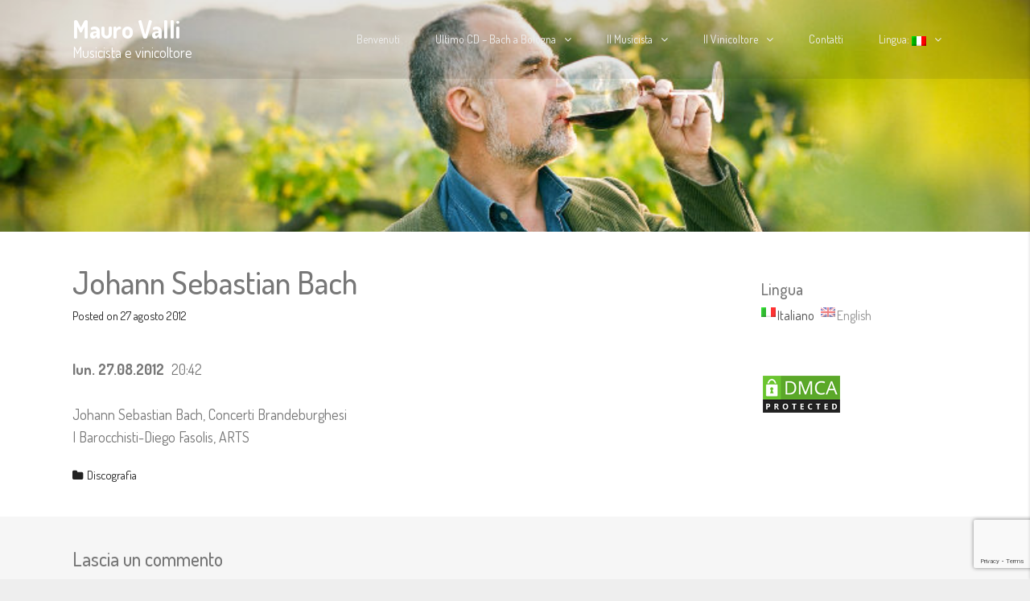

--- FILE ---
content_type: text/html; charset=UTF-8
request_url: https://maurovalli.com/johann-sebastian-bach/
body_size: 13688
content:
<!DOCTYPE html>
<html lang="it-IT">
<head>
<meta charset="UTF-8">
<meta http-equiv="X-UA-Compatible" content="IE=edge">
<meta name="viewport" content="width=device-width, initial-scale=1.0">
<link rel="profile" href="http://gmpg.org/xfn/11">
<link rel="pingback" href="https://maurovalli.com/xmlrpc.php">

<title>Johann Sebastian Bach &#8211; Mauro Valli</title>
<meta name='robots' content='max-image-preview:large' />
<link rel='dns-prefetch' href='//fonts.googleapis.com' />
<link rel="alternate" type="application/rss+xml" title="Mauro Valli &raquo; Feed" href="https://maurovalli.com/feed/" />
<link rel="alternate" type="application/rss+xml" title="Mauro Valli &raquo; Feed dei commenti" href="https://maurovalli.com/comments/feed/" />
<link rel="alternate" type="application/rss+xml" title="Mauro Valli &raquo; Johann Sebastian Bach Feed dei commenti" href="https://maurovalli.com/johann-sebastian-bach/feed/" />
<link rel="alternate" title="oEmbed (JSON)" type="application/json+oembed" href="https://maurovalli.com/wp-json/oembed/1.0/embed?url=https%3A%2F%2Fmaurovalli.com%2Fjohann-sebastian-bach%2F" />
<link rel="alternate" title="oEmbed (XML)" type="text/xml+oembed" href="https://maurovalli.com/wp-json/oembed/1.0/embed?url=https%3A%2F%2Fmaurovalli.com%2Fjohann-sebastian-bach%2F&#038;format=xml" />
<style id='wp-img-auto-sizes-contain-inline-css' type='text/css'>
img:is([sizes=auto i],[sizes^="auto," i]){contain-intrinsic-size:3000px 1500px}
/*# sourceURL=wp-img-auto-sizes-contain-inline-css */
</style>
<link rel='stylesheet' id='brand-fonts-css' href='//fonts.googleapis.com/css?family=Dosis:200,300,regular,500,600,700,800' type='text/css' media='all' />
<style id='wp-emoji-styles-inline-css' type='text/css'>

	img.wp-smiley, img.emoji {
		display: inline !important;
		border: none !important;
		box-shadow: none !important;
		height: 1em !important;
		width: 1em !important;
		margin: 0 0.07em !important;
		vertical-align: -0.1em !important;
		background: none !important;
		padding: 0 !important;
	}
/*# sourceURL=wp-emoji-styles-inline-css */
</style>
<style id='wp-block-library-inline-css' type='text/css'>
:root{--wp-block-synced-color:#7a00df;--wp-block-synced-color--rgb:122,0,223;--wp-bound-block-color:var(--wp-block-synced-color);--wp-editor-canvas-background:#ddd;--wp-admin-theme-color:#007cba;--wp-admin-theme-color--rgb:0,124,186;--wp-admin-theme-color-darker-10:#006ba1;--wp-admin-theme-color-darker-10--rgb:0,107,160.5;--wp-admin-theme-color-darker-20:#005a87;--wp-admin-theme-color-darker-20--rgb:0,90,135;--wp-admin-border-width-focus:2px}@media (min-resolution:192dpi){:root{--wp-admin-border-width-focus:1.5px}}.wp-element-button{cursor:pointer}:root .has-very-light-gray-background-color{background-color:#eee}:root .has-very-dark-gray-background-color{background-color:#313131}:root .has-very-light-gray-color{color:#eee}:root .has-very-dark-gray-color{color:#313131}:root .has-vivid-green-cyan-to-vivid-cyan-blue-gradient-background{background:linear-gradient(135deg,#00d084,#0693e3)}:root .has-purple-crush-gradient-background{background:linear-gradient(135deg,#34e2e4,#4721fb 50%,#ab1dfe)}:root .has-hazy-dawn-gradient-background{background:linear-gradient(135deg,#faaca8,#dad0ec)}:root .has-subdued-olive-gradient-background{background:linear-gradient(135deg,#fafae1,#67a671)}:root .has-atomic-cream-gradient-background{background:linear-gradient(135deg,#fdd79a,#004a59)}:root .has-nightshade-gradient-background{background:linear-gradient(135deg,#330968,#31cdcf)}:root .has-midnight-gradient-background{background:linear-gradient(135deg,#020381,#2874fc)}:root{--wp--preset--font-size--normal:16px;--wp--preset--font-size--huge:42px}.has-regular-font-size{font-size:1em}.has-larger-font-size{font-size:2.625em}.has-normal-font-size{font-size:var(--wp--preset--font-size--normal)}.has-huge-font-size{font-size:var(--wp--preset--font-size--huge)}.has-text-align-center{text-align:center}.has-text-align-left{text-align:left}.has-text-align-right{text-align:right}.has-fit-text{white-space:nowrap!important}#end-resizable-editor-section{display:none}.aligncenter{clear:both}.items-justified-left{justify-content:flex-start}.items-justified-center{justify-content:center}.items-justified-right{justify-content:flex-end}.items-justified-space-between{justify-content:space-between}.screen-reader-text{border:0;clip-path:inset(50%);height:1px;margin:-1px;overflow:hidden;padding:0;position:absolute;width:1px;word-wrap:normal!important}.screen-reader-text:focus{background-color:#ddd;clip-path:none;color:#444;display:block;font-size:1em;height:auto;left:5px;line-height:normal;padding:15px 23px 14px;text-decoration:none;top:5px;width:auto;z-index:100000}html :where(.has-border-color){border-style:solid}html :where([style*=border-top-color]){border-top-style:solid}html :where([style*=border-right-color]){border-right-style:solid}html :where([style*=border-bottom-color]){border-bottom-style:solid}html :where([style*=border-left-color]){border-left-style:solid}html :where([style*=border-width]){border-style:solid}html :where([style*=border-top-width]){border-top-style:solid}html :where([style*=border-right-width]){border-right-style:solid}html :where([style*=border-bottom-width]){border-bottom-style:solid}html :where([style*=border-left-width]){border-left-style:solid}html :where(img[class*=wp-image-]){height:auto;max-width:100%}:where(figure){margin:0 0 1em}html :where(.is-position-sticky){--wp-admin--admin-bar--position-offset:var(--wp-admin--admin-bar--height,0px)}@media screen and (max-width:600px){html :where(.is-position-sticky){--wp-admin--admin-bar--position-offset:0px}}

/*# sourceURL=wp-block-library-inline-css */
</style><style id='global-styles-inline-css' type='text/css'>
:root{--wp--preset--aspect-ratio--square: 1;--wp--preset--aspect-ratio--4-3: 4/3;--wp--preset--aspect-ratio--3-4: 3/4;--wp--preset--aspect-ratio--3-2: 3/2;--wp--preset--aspect-ratio--2-3: 2/3;--wp--preset--aspect-ratio--16-9: 16/9;--wp--preset--aspect-ratio--9-16: 9/16;--wp--preset--color--black: #000000;--wp--preset--color--cyan-bluish-gray: #abb8c3;--wp--preset--color--white: #ffffff;--wp--preset--color--pale-pink: #f78da7;--wp--preset--color--vivid-red: #cf2e2e;--wp--preset--color--luminous-vivid-orange: #ff6900;--wp--preset--color--luminous-vivid-amber: #fcb900;--wp--preset--color--light-green-cyan: #7bdcb5;--wp--preset--color--vivid-green-cyan: #00d084;--wp--preset--color--pale-cyan-blue: #8ed1fc;--wp--preset--color--vivid-cyan-blue: #0693e3;--wp--preset--color--vivid-purple: #9b51e0;--wp--preset--gradient--vivid-cyan-blue-to-vivid-purple: linear-gradient(135deg,rgb(6,147,227) 0%,rgb(155,81,224) 100%);--wp--preset--gradient--light-green-cyan-to-vivid-green-cyan: linear-gradient(135deg,rgb(122,220,180) 0%,rgb(0,208,130) 100%);--wp--preset--gradient--luminous-vivid-amber-to-luminous-vivid-orange: linear-gradient(135deg,rgb(252,185,0) 0%,rgb(255,105,0) 100%);--wp--preset--gradient--luminous-vivid-orange-to-vivid-red: linear-gradient(135deg,rgb(255,105,0) 0%,rgb(207,46,46) 100%);--wp--preset--gradient--very-light-gray-to-cyan-bluish-gray: linear-gradient(135deg,rgb(238,238,238) 0%,rgb(169,184,195) 100%);--wp--preset--gradient--cool-to-warm-spectrum: linear-gradient(135deg,rgb(74,234,220) 0%,rgb(151,120,209) 20%,rgb(207,42,186) 40%,rgb(238,44,130) 60%,rgb(251,105,98) 80%,rgb(254,248,76) 100%);--wp--preset--gradient--blush-light-purple: linear-gradient(135deg,rgb(255,206,236) 0%,rgb(152,150,240) 100%);--wp--preset--gradient--blush-bordeaux: linear-gradient(135deg,rgb(254,205,165) 0%,rgb(254,45,45) 50%,rgb(107,0,62) 100%);--wp--preset--gradient--luminous-dusk: linear-gradient(135deg,rgb(255,203,112) 0%,rgb(199,81,192) 50%,rgb(65,88,208) 100%);--wp--preset--gradient--pale-ocean: linear-gradient(135deg,rgb(255,245,203) 0%,rgb(182,227,212) 50%,rgb(51,167,181) 100%);--wp--preset--gradient--electric-grass: linear-gradient(135deg,rgb(202,248,128) 0%,rgb(113,206,126) 100%);--wp--preset--gradient--midnight: linear-gradient(135deg,rgb(2,3,129) 0%,rgb(40,116,252) 100%);--wp--preset--font-size--small: 13px;--wp--preset--font-size--medium: 20px;--wp--preset--font-size--large: 36px;--wp--preset--font-size--x-large: 42px;--wp--preset--spacing--20: 0.44rem;--wp--preset--spacing--30: 0.67rem;--wp--preset--spacing--40: 1rem;--wp--preset--spacing--50: 1.5rem;--wp--preset--spacing--60: 2.25rem;--wp--preset--spacing--70: 3.38rem;--wp--preset--spacing--80: 5.06rem;--wp--preset--shadow--natural: 6px 6px 9px rgba(0, 0, 0, 0.2);--wp--preset--shadow--deep: 12px 12px 50px rgba(0, 0, 0, 0.4);--wp--preset--shadow--sharp: 6px 6px 0px rgba(0, 0, 0, 0.2);--wp--preset--shadow--outlined: 6px 6px 0px -3px rgb(255, 255, 255), 6px 6px rgb(0, 0, 0);--wp--preset--shadow--crisp: 6px 6px 0px rgb(0, 0, 0);}:where(.is-layout-flex){gap: 0.5em;}:where(.is-layout-grid){gap: 0.5em;}body .is-layout-flex{display: flex;}.is-layout-flex{flex-wrap: wrap;align-items: center;}.is-layout-flex > :is(*, div){margin: 0;}body .is-layout-grid{display: grid;}.is-layout-grid > :is(*, div){margin: 0;}:where(.wp-block-columns.is-layout-flex){gap: 2em;}:where(.wp-block-columns.is-layout-grid){gap: 2em;}:where(.wp-block-post-template.is-layout-flex){gap: 1.25em;}:where(.wp-block-post-template.is-layout-grid){gap: 1.25em;}.has-black-color{color: var(--wp--preset--color--black) !important;}.has-cyan-bluish-gray-color{color: var(--wp--preset--color--cyan-bluish-gray) !important;}.has-white-color{color: var(--wp--preset--color--white) !important;}.has-pale-pink-color{color: var(--wp--preset--color--pale-pink) !important;}.has-vivid-red-color{color: var(--wp--preset--color--vivid-red) !important;}.has-luminous-vivid-orange-color{color: var(--wp--preset--color--luminous-vivid-orange) !important;}.has-luminous-vivid-amber-color{color: var(--wp--preset--color--luminous-vivid-amber) !important;}.has-light-green-cyan-color{color: var(--wp--preset--color--light-green-cyan) !important;}.has-vivid-green-cyan-color{color: var(--wp--preset--color--vivid-green-cyan) !important;}.has-pale-cyan-blue-color{color: var(--wp--preset--color--pale-cyan-blue) !important;}.has-vivid-cyan-blue-color{color: var(--wp--preset--color--vivid-cyan-blue) !important;}.has-vivid-purple-color{color: var(--wp--preset--color--vivid-purple) !important;}.has-black-background-color{background-color: var(--wp--preset--color--black) !important;}.has-cyan-bluish-gray-background-color{background-color: var(--wp--preset--color--cyan-bluish-gray) !important;}.has-white-background-color{background-color: var(--wp--preset--color--white) !important;}.has-pale-pink-background-color{background-color: var(--wp--preset--color--pale-pink) !important;}.has-vivid-red-background-color{background-color: var(--wp--preset--color--vivid-red) !important;}.has-luminous-vivid-orange-background-color{background-color: var(--wp--preset--color--luminous-vivid-orange) !important;}.has-luminous-vivid-amber-background-color{background-color: var(--wp--preset--color--luminous-vivid-amber) !important;}.has-light-green-cyan-background-color{background-color: var(--wp--preset--color--light-green-cyan) !important;}.has-vivid-green-cyan-background-color{background-color: var(--wp--preset--color--vivid-green-cyan) !important;}.has-pale-cyan-blue-background-color{background-color: var(--wp--preset--color--pale-cyan-blue) !important;}.has-vivid-cyan-blue-background-color{background-color: var(--wp--preset--color--vivid-cyan-blue) !important;}.has-vivid-purple-background-color{background-color: var(--wp--preset--color--vivid-purple) !important;}.has-black-border-color{border-color: var(--wp--preset--color--black) !important;}.has-cyan-bluish-gray-border-color{border-color: var(--wp--preset--color--cyan-bluish-gray) !important;}.has-white-border-color{border-color: var(--wp--preset--color--white) !important;}.has-pale-pink-border-color{border-color: var(--wp--preset--color--pale-pink) !important;}.has-vivid-red-border-color{border-color: var(--wp--preset--color--vivid-red) !important;}.has-luminous-vivid-orange-border-color{border-color: var(--wp--preset--color--luminous-vivid-orange) !important;}.has-luminous-vivid-amber-border-color{border-color: var(--wp--preset--color--luminous-vivid-amber) !important;}.has-light-green-cyan-border-color{border-color: var(--wp--preset--color--light-green-cyan) !important;}.has-vivid-green-cyan-border-color{border-color: var(--wp--preset--color--vivid-green-cyan) !important;}.has-pale-cyan-blue-border-color{border-color: var(--wp--preset--color--pale-cyan-blue) !important;}.has-vivid-cyan-blue-border-color{border-color: var(--wp--preset--color--vivid-cyan-blue) !important;}.has-vivid-purple-border-color{border-color: var(--wp--preset--color--vivid-purple) !important;}.has-vivid-cyan-blue-to-vivid-purple-gradient-background{background: var(--wp--preset--gradient--vivid-cyan-blue-to-vivid-purple) !important;}.has-light-green-cyan-to-vivid-green-cyan-gradient-background{background: var(--wp--preset--gradient--light-green-cyan-to-vivid-green-cyan) !important;}.has-luminous-vivid-amber-to-luminous-vivid-orange-gradient-background{background: var(--wp--preset--gradient--luminous-vivid-amber-to-luminous-vivid-orange) !important;}.has-luminous-vivid-orange-to-vivid-red-gradient-background{background: var(--wp--preset--gradient--luminous-vivid-orange-to-vivid-red) !important;}.has-very-light-gray-to-cyan-bluish-gray-gradient-background{background: var(--wp--preset--gradient--very-light-gray-to-cyan-bluish-gray) !important;}.has-cool-to-warm-spectrum-gradient-background{background: var(--wp--preset--gradient--cool-to-warm-spectrum) !important;}.has-blush-light-purple-gradient-background{background: var(--wp--preset--gradient--blush-light-purple) !important;}.has-blush-bordeaux-gradient-background{background: var(--wp--preset--gradient--blush-bordeaux) !important;}.has-luminous-dusk-gradient-background{background: var(--wp--preset--gradient--luminous-dusk) !important;}.has-pale-ocean-gradient-background{background: var(--wp--preset--gradient--pale-ocean) !important;}.has-electric-grass-gradient-background{background: var(--wp--preset--gradient--electric-grass) !important;}.has-midnight-gradient-background{background: var(--wp--preset--gradient--midnight) !important;}.has-small-font-size{font-size: var(--wp--preset--font-size--small) !important;}.has-medium-font-size{font-size: var(--wp--preset--font-size--medium) !important;}.has-large-font-size{font-size: var(--wp--preset--font-size--large) !important;}.has-x-large-font-size{font-size: var(--wp--preset--font-size--x-large) !important;}
/*# sourceURL=global-styles-inline-css */
</style>

<style id='classic-theme-styles-inline-css' type='text/css'>
/*! This file is auto-generated */
.wp-block-button__link{color:#fff;background-color:#32373c;border-radius:9999px;box-shadow:none;text-decoration:none;padding:calc(.667em + 2px) calc(1.333em + 2px);font-size:1.125em}.wp-block-file__button{background:#32373c;color:#fff;text-decoration:none}
/*# sourceURL=/wp-includes/css/classic-themes.min.css */
</style>
<link rel='stylesheet' id='contact-form-7-css' href='https://maurovalli.com/wp-content/plugins/contact-form-7/includes/css/styles.css?ver=6.1.4' type='text/css' media='all' />
<link rel='stylesheet' id='cal-style-css' href='https://maurovalli.com/wp-content/plugins/gCalSync/js/fullcalendar/fullcalendar.min.css?ver=6.9' type='text/css' media='all' />
<link rel='stylesheet' id='qtip-style-css' href='https://maurovalli.com/wp-content/plugins/gCalSync/js/jquery.qtip.min.css?ver=6.9' type='text/css' media='all' />
<link rel='stylesheet' id='gcs-style-css' href='https://maurovalli.com/wp-content/plugins/gCalSync/gCalSync_style.css?ver=6.9' type='text/css' media='all' />
<link rel='stylesheet' id='brand-custom-header-styles-css' href='https://maurovalli.com/wp-content/themes/brand/assets/css/brand-custom-header.css?ver=6.9' type='text/css' media='all' />
<link rel='stylesheet' id='brand-style-css' href='https://maurovalli.com/wp-content/themes/brand/style.css?ver=6.9' type='text/css' media='all' />
<link rel='stylesheet' id='fontawesome-style-css' href='https://maurovalli.com/wp-content/themes/brand/assets/font-awesome/css/font-awesome.min.css?ver=6.9' type='text/css' media='all' />
<link rel='stylesheet' id='google-fonts-css' href='https://fonts.googleapis.com/css?family=Raleway%3A400%2C700&#038;ver=6.9' type='text/css' media='all' />
<link rel='stylesheet' id='brand-bootstrap-css' href='https://maurovalli.com/wp-content/themes/brand/assets/css/bootstrap.min.css?ver=3.3.6' type='text/css' media='all' />
<link rel='stylesheet' id='brand-css' href='https://maurovalli.com/wp-content/themes/brand/assets/css/brand.min.css?ver=1.9' type='text/css' media='all' />
<style id='brand-inline-css' type='text/css'>
#header-wrapper, #header-portfolio-wrapper {background-color: #ffffff; color: #ffffff; }#header-wrapper a, #header-portfolio-wrapper a {color: #ffffff; }.site-title, .site-title a,.site-description,.site-title a:focus,.site-title a:link,.site-title a:visited {color: #ffffff; }.brand-has-header-image #main-nav-wrapper:before,.brand-has-header-image .mobile-nav-bar:before {background-color: rgba(34,34,34,0.1); }#main-nav-wrapper:before,.mobile-nav-bar:before,#main-nav-wrapper.scroll:before,.mobile-nav-bar.scroll:before,#main-nav-wrapper:hover:before {background-color: rgba(34,34,34,1); }nav.main-nav a,.mobile-nav-bar a,.compact-menu-icons a,.mobile-nav-bar a:visited {color: #eeeeee; }.c-hamburger > span,.c-hamburger > span:after,.c-hamburger > span:before {background-color: #eeeeee; }.mobile-nav-bar a:hover,.compact-menu-icons a:hover {color: #ffffff; }.c-hamburger:hover > span,.c-hamburger:hover > span:after,.c-hamburger:hover > span:before {background-color: #ffffff; }nav.main-nav ul li:hover a {color: #ffffff; }nav.main-nav ul li.current-menu-item a,nav.main-nav ul li.current-menu-parent a,nav.main-nav ul li.current-menu-ancestor a {color: #ffffff; }#main-nav-wrapper nav.main-nav li ul li a,#sticky-nav-wrapper nav.main-nav li ul li a {color: #eeeeee; background-color: #444444; }#main-nav-wrapper nav.main-nav li ul li > a:hover,#sticky-nav-wrapper nav.main-nav li ul li > a:hover {color: #ffffff; background-color: #666666; }nav.main-nav li ul li.current-menu-item > a, nav.main-nav li ul li.current-menu-parent > a, nav.main-nav li ul li.current-menu-ancestor > a {color: #ffffff; background-color: #666666; }#mobile-menu-wrapper {background-color: #222222; color: #eeeeee; }#mobile-menu-wrapper a {color: #eeeeee; }#mobile-menu-wrapper ul li:hover a {color: #ffffff; }#mobile-menu-wrapper ul li.current-menu-item a,#mobile-menu-wrapper ul li.current-menu-parent a,#mobile-menu-wrapper ul li.current-menu-ancestor a {color: #ffffff; }#content,#pagination,.posts-navigation,#numbered-pagination {background-color: #ffffff; }.entry-meta,.entry-meta a,.entry-meta a:visited,.entry-meta a:focus {color: #222222; }.entry-meta a:hover,.entry-meta a:active {color: #1ebaf3; }#comments-wrapper {background-color: #f6f6f6; }#secondary-content .widget-area .widget {background-color: #ffffff; }#secondary-content .widget-area .widget-title {color: #777777; }#footer {background-color: #ffffff; }#footer .widget-area .widget a,#footer .widget-area .widget a:visited,#footer .widget-area .widget a:focus {color: #1e73be; }#footer .widget-area .widget a:hover,#footer .widget-area .widget a:active {color: #000000; }#footer .widget-area .widget-title {color: #000000; }.site-info {background-color: rgba(0,0,0,1); color: #ffffff; }.site-info a,.site-info a:visited,.site-info a:focus {color: #ffffff; }.site-info a:hover,.site-info a:active {color: #1ebaf3; }input[type="text"],input[type="email"],input[type="url"],input[type="password"],input[type="tel"],input[type="search"],input[type="phone"],input[type="number"],select,textarea {background-color: #fafafa; border-color: #e2e2e2; color: #444444; }input[type="text"]:focus,input[type="email"]:focus,input[type="url"]:focus,input[type="password"]:focus,input[type="tel"]:focus,input[type="search"]:focus,input[placeholder]:focus,input[type="number"]:focus,select:focus,textarea:focus {background-color: #ffffff; color: #444444; border-color: #1ebaf3; }button,html input[type="button"],input[type="reset"],input[type="submit"],.button,.button:visited,body:not(.custom-blog-colors) article a.button, body:not(.custom-blog-colors) article a.button:visited, body:not(.custom-blog-colors) article a.button:focus,.page-header a.button, .page-header a.button:visited, .page-header a.button:focus,.page-content a.button, .page-content a.button:visited, .page-content a.button:focus,.woocommerce .widget_price_filter .ui-slider .ui-slider-range,.woocommerce .widget_price_filter .ui-slider .ui-slider-handle,.woocommerce #respond input#submit.alt,.woocommerce a.button.alt,.woocommerce button.button.alt,.woocommerce input.button.alt,.woocommerce #respond input#submit,.woocommerce a.button,.woocommerce button.button,.woocommerce input.button {background-color: #1ebaf3; color: #ffffff; border-color: #e2e2e2; }.woocommerce button.disabled,.woocommerce button:disabled,input[submit].disabled,input[submit]:disabled {background-color: #1ebaf3!important; color: #ffffff!important; }.woocommerce .sorting,.woocommerce span.onsale {background-color: #1ebaf3; color: #ffffff; }.woocommerce .sorting .selected-order,.orderby-list > ul {border-color: #e2e2e2; }button:hover,html input[type="button"]:hover,input[type="reset"]:hover,input[type="submit"]:hover,.button:hover,button:focus,.button:focus,body:not(.custom-blog-colors) article a.button:hover,.page-header a.button:hover,.page-content a.button:hover,html input[type="button"]:focus,input[type="reset"]:focus,input[type="submit"]:focus,.woocommerce #respond input#submit.alt:hover,.woocommerce #respond input#submit.alt:focus,.woocommerce a.button.alt:hover,.woocommerce a.button.alt:focus,.woocommerce button.button.alt:hover,.woocommerce button.button.alt:focus,.woocommerce input.button.alt:hover,.woocommerce input.button.alt:focus,.woocommerce #respond input#submit:hover,.woocommerce #respond input#submit:focus,.woocommerce a.button:hover,.woocommerce a.button:focus,.woocommerce button.button:hover,.woocommerce button.button:focus,.woocommerce input.button:hover,.woocommerce input.button:focus {background-color: #1e73be; color: #ffffff; border-color: #e2e2e2; }
html, body, button, input, select, textarea {font-family: "Dosis", sans-serif; font-size: 18px; }#numbered-pagination * {font-size: calc(18px*1.4); }.site-title {font-weight: bold; font-size: 30px; }.site-description {font-size: 18px; }nav.main-nav a {font-size: 14px; }nav.main-nav li ul li a {font-size: 13px; }#mobile-menu-wrapper nav a {font-weight: 600; font-size: 36px; }.widget-title {font-size: 20px; }#secondary .widget, #footer .widget {font-size: 16px; }h1 {font-weight: 500; font-size: 40px; }h2 {font-weight: 500; font-size: 30px; }h3 {font-weight: 500; font-size: 24px; }h4 {font-weight: 500; font-size: 18px; }.site-info {font-size: 16px; }@media (max-width:768px) {.site-title {font-size: 25px;}.site-description {font-size: 15px;}#mobile-menu-wrapper nav a {font-size: 20px;}h1 {font-size: 30px;}h2 {font-size: 25px;}h3 {font-size: 20px;}}
.brand-grid-masonry .brand-grid-sizer,.brand-grid-masonry article.post,.brand-grid-flex article.post {width: 100%; float: left; }.brand-grid-masonry .brand-gutter-sizer {width: 1.5%; }.brand-grid-masonry article.post {margin-bottom: 1.5%; }.brand-grid-flex article.post {margin-right: 1.5%; }.custom-blog-colors article {background-color: #f6f6f6; color: #777777; }.custom-blog-colors .entry-title a, .custom-blog-colors .entry-title a:visited, .entry-title a:focus,.custom-blog-colors article a.more-link, .custom-blog-colors article a.more-link:visited,.custom-blog-colors article a.more-link:focus {color: #222222; }.custom-blog-colors .entry-meta,.custom-blog-colors .entry-meta a,.custom-blog-colors .entry-meta a:visited,.custom-blog-colors .entry-meta a:focus {color: #222222; }@media (min-width:1025px) {.brand-grid-flex article.post:nth-child(1n) {margin-right: 0%;}}@media (max-width:1024px) {.brand-grid-masonry .brand-grid-sizer,.brand-grid-masonry article.post,.brand-grid-flex article.post {width: 100%;}.brand-grid-flex article.post:nth-child(1n) {margin-right: 0%;}}@media (max-width:640px) {.brand-grid-masonry .brand-grid-sizer,.brand-grid-masonry article.post,.brand-grid-flex article.post {width: 100%;}.brand-grid-flex article.post:nth-child(1n) {margin-right: 0%;}}
/*# sourceURL=brand-inline-css */
</style>
<link rel='stylesheet' id='fancybox-css' href='https://maurovalli.com/wp-content/plugins/easy-fancybox/fancybox/1.5.4/jquery.fancybox.min.css?ver=6.9' type='text/css' media='screen' />
<style id='fancybox-inline-css' type='text/css'>
#fancybox-overlay{background-attachment:fixed;background-image:url("https://maurovalli.com/wp-content/plugins/easy-fancybox/images/light-mask.png");background-position:center;background-repeat:no-repeat;background-size:100% 100%}#fancybox-title,#fancybox-title-float-main{color:#fff}
/*# sourceURL=fancybox-inline-css */
</style>
<script type="text/javascript" src="https://maurovalli.com/wp-includes/js/jquery/jquery.min.js?ver=3.7.1" id="jquery-core-js"></script>
<script type="text/javascript" src="https://maurovalli.com/wp-includes/js/jquery/jquery-migrate.min.js?ver=3.4.1" id="jquery-migrate-js"></script>
<script type="text/javascript" src="https://maurovalli.com/wp-content/plugins/gCalSync/js/fullcalendar/lib/moment.min.js?ver=6.9" id="moment-js-js"></script>
<script type="text/javascript" src="https://maurovalli.com/wp-content/plugins/gCalSync/js/fullcalendar/fullcalendar.js?ver=6.9" id="fullcal-js-js"></script>
<script type="text/javascript" src="https://maurovalli.com/wp-content/plugins/gCalSync/js/fullcalendar/gcal.js?ver=6.9" id="gcal-js-js"></script>
<script type="text/javascript" src="https://maurovalli.com/wp-content/plugins/gCalSync/js/jquery.qtip.min.js?ver=6.9" id="qtip-js-js"></script>
<script type="text/javascript" src="https://maurovalli.com/wp-content/plugins/gCalSync/js/fullcalendar/lang/it.js?ver=6.9" id="cal-locale-js"></script>
<link rel="https://api.w.org/" href="https://maurovalli.com/wp-json/" /><link rel="alternate" title="JSON" type="application/json" href="https://maurovalli.com/wp-json/wp/v2/posts/717" /><link rel="EditURI" type="application/rsd+xml" title="RSD" href="https://maurovalli.com/xmlrpc.php?rsd" />
<meta name="generator" content="WordPress 6.9" />
<link rel="canonical" href="https://maurovalli.com/johann-sebastian-bach/" />
<link rel='shortlink' href='https://maurovalli.com/?p=717' />
<style type="text/css">
.qtranxs_flag_it {background-image: url(https://maurovalli.com/wp-content/plugins/qtranslate-x/flags/it.png); background-repeat: no-repeat;}
.qtranxs_flag_en {background-image: url(https://maurovalli.com/wp-content/plugins/qtranslate-x/flags/gb.png); background-repeat: no-repeat;}
</style>
<link hreflang="it" href="https://maurovalli.com/it/johann-sebastian-bach/" rel="alternate" />
<link hreflang="en" href="https://maurovalli.com/en/johann-sebastian-bach/" rel="alternate" />
<link hreflang="x-default" href="https://maurovalli.com/johann-sebastian-bach/" rel="alternate" />
<meta name="generator" content="qTranslate-X 3.4.6.8" />

	<style>
	#header-wrapper:before {
		background-image: url(https://maurovalli.com/wp-content/uploads/2012/01/cropped-Mauro-wine-35.jpg);
		background-attachment: scroll;
		background-size: cover;
		background-position: center;
	}

	body {
		color: #777777;
	}

	.has-front-page-custom-header #header-wrapper,
	.brand-header-content,
	.front-page-slider .inner-slide {
		min-height: 70vh;
	}

	.brand-has-header-image:not(.has-front-page-custom-header) #header-wrapper {
		min-height: 40vh;
	}

	a, .woocommerce ul.products li.product .button,
	.woocommerce div.product .woocommerce-tabs ul.tabs li a {
		color: #222222;
	}

	a:hover, a:focus, a:active,
	.woocommerce ul.products li.product .price,
	.woocommerce ul.products li.product .button:hover,
	.woocommerce div.product .woocommerce-tabs ul.tabs li a:hover,
	.woocommerce div.product .woocommerce-tabs ul.tabs li.active a {
		color: #0b4900;
	}

	.container, #content > .page-header-featured {
		width:100%;
		max-width: 1180px;
	}

	#main-nav-wrapper .container,
	#footer .container,
	.site-info .container {
		max-width: 1180px;
	}

	#brand-slide-1 h1, #brand-slide-1 h2 {
				color: #ffffff;
			} #brand-slide-2 h1, #brand-slide-2 h2 {
				color: #ffffff;
			} #brand-slide-3 h1, #brand-slide-3 h2 {
				color: #ffffff;
			} 
	/* a:hover, a.light:hover, .button-link a:hover, button:hover, html input[type=button]:hover, input[type=reset]:hover, input[type=submit]:hover {
		color: #0b4900;
	}

	.button-link a:hover, button:hover, html input[type=button]:hover, input[type=reset]:hover, input[type=submit]:hover, input:focus, textarea:focus, .form-control {
		border-color: #0b4900;
	} */

	#header-wrapper, #header-portfolio-wrapper {
		text-align: center;
	}

	.main-title {
		text-align: left;
	}

	/* Woocommerce */
	
	.woocommerce-page ul.products.columns- 3 > li.product {
		margin:0 1% 30px 0;
		width: 32.6%;
	}

	@media( min-width: 1025px ) {
		.woocommerce-page ul.products > li.product:nth-child(3n) {
			margin-right: 0;
		}
	}

	@media( max-width: 1024px ) {
		.woocommerce-page ul.products > li.product,
		.woocommerce ul.products > li.product.type-product {
	    width:49.4%;
			margin:0 1% 30px 0;
	  }

		.woocommerce-page ul.products > li.product:nth-child(2n),
		.woocommerce ul.products > li.product.type-product:nth-child(2n) {
	    margin-right: 0;
	  }
	}

	@media( max-width: 640px ) {
		.woocommerce-page ul.products > li.product,
		.woocommerce ul.products > li.product.type-product {
	    width:100%;
			margin:0 0 30px 0;
	  }
	}

</style>
		<style type="text/css" id="wp-custom-css">
			.byline {
	display:none;
}

.fc-content, .fc-event {
	font-size: 0.8em;
	line-height: 1.1em;
	background-color: #bd4242;
	padding: 2px;
	word-wrap: normal;
}

div.site-info .container {
	display:none;
}

.swiper-buttons-holder .brand-swiper-button-next, .swiper-buttons-holder .brand-swiper-button-prev {
    border: 0px;
}

.qtip-title, .qtip-content {
	font-size: 1.4em;
	line-height: 1.4em;
}

.fc td.fc-today {
	background-color: #ccc;
}

label {
	width: 90%;
}

button.fc-today-button {
	background-color: #bbb;
}

button.fc-prev-button {
	background-color: #bbb;
}

button.fc-next-button {
	background-color: #bbb;
}

div.sh-link {
	display: inline;
	padding-left: 2px;
	padding-right: 2px;
	margin-right: 5px;
	background-color: #bbb;
}

div.sh-link :hover {
	color: darkred;
}

div.sh-content {
	display: inline;
}

address, dl, ol, p, ul {
	margin-bottom: 0.8em;
}
		</style>
		</head>

<body class="wp-singular post-template-default single single-post postid-717 single-format-standard wp-theme-brand group-blog right-sidebar show-site-title horizontal-main-nav brand-has-header-image">
<div id="top-searchform">  <a href="#" id="close-search"> </a> <form role="search" method="get" class="search-form" action="https://maurovalli.com/">
         	<label>
            	<span class="screen-reader-text">Search for:</span>
                <input type="search" class="search-field" placeholder="Search &hellip;" value="" name="s" title="Search for:" />
            </label>
         </form> </div>
<div id="mobile-menu-wrapper">
	<a id="mobile-menu-close-button" href="#"></a>
	<div class="mobile-menu-inner">
    <nav class="menu-main-container"><ul id="menu-main" class="menu"><li id="menu-item-129" class="menu-item menu-item-type-post_type menu-item-object-page menu-item-home menu-item-129"><a href="https://maurovalli.com/">Benvenuti</a></li>
<li id="menu-item-1820" class="menu-item menu-item-type-post_type menu-item-object-page menu-item-has-children menu-item-1820"><a href="https://maurovalli.com/primary/ultimo-cd-bach-a-bologna/">Ultimo CD – Bach a Bologna</a>
<ul class="sub-menu">
	<li id="menu-item-2086" class="menu-item menu-item-type-post_type menu-item-object-page menu-item-2086"><a href="https://maurovalli.com/primary/ultimo-cd-bach-a-bologna/">Ultimo CD – Bach a Bologna</a></li>
	<li id="menu-item-2047" class="menu-item menu-item-type-post_type menu-item-object-page menu-item-2047"><a href="https://maurovalli.com/primary/ultimo-cd-bach-a-bologna/ordine-di-cd/">Ordine di CD</a></li>
</ul>
</li>
<li id="menu-item-132" class="menu-item menu-item-type-post_type menu-item-object-page menu-item-has-children menu-item-132"><a href="https://maurovalli.com/primary/musician/">Il Musicista</a>
<ul class="sub-menu">
	<li id="menu-item-1541" class="menu-item menu-item-type-post_type menu-item-object-page menu-item-1541"><a href="https://maurovalli.com/primary/musician/">Il Musicista</a></li>
	<li id="menu-item-295" class="menu-item menu-item-type-post_type menu-item-object-page menu-item-295"><a href="https://maurovalli.com/primary/musician/i-concerti/">I Concerti</a></li>
	<li id="menu-item-133" class="menu-item menu-item-type-post_type menu-item-object-page menu-item-133"><a href="https://maurovalli.com/primary/musician/gli-strumenti/">Curriculum Vitae</a></li>
	<li id="menu-item-1774" class="menu-item menu-item-type-post_type menu-item-object-page menu-item-1774"><a href="https://maurovalli.com/primary/musician/gli-strumenti-2/">Gli Strumenti</a></li>
	<li id="menu-item-1567" class="menu-item menu-item-type-taxonomy menu-item-object-category current-post-ancestor current-menu-parent current-post-parent menu-item-1567"><a href="https://maurovalli.com/category/cd/">La Discografia</a></li>
	<li id="menu-item-1566" class="menu-item menu-item-type-taxonomy menu-item-object-category menu-item-1566"><a href="https://maurovalli.com/category/recensioni/">Le Recensioni</a></li>
	<li id="menu-item-185" class="menu-item menu-item-type-post_type menu-item-object-page menu-item-185"><a href="https://maurovalli.com/primary/musician/la-galleria/">La Galleria – Musicista</a></li>
</ul>
</li>
<li id="menu-item-130" class="menu-item menu-item-type-post_type menu-item-object-page menu-item-has-children menu-item-130"><a href="https://maurovalli.com/primary/wine-maker/">Il Vinicoltore</a>
<ul class="sub-menu">
	<li id="menu-item-1542" class="menu-item menu-item-type-post_type menu-item-object-page menu-item-1542"><a href="https://maurovalli.com/primary/wine-maker/">Il Vinicoltore</a></li>
	<li id="menu-item-131" class="menu-item menu-item-type-post_type menu-item-object-page menu-item-131"><a href="https://maurovalli.com/primary/wine-maker/the-types-of-wine/">I Vini</a></li>
	<li id="menu-item-202" class="menu-item menu-item-type-post_type menu-item-object-page menu-item-202"><a href="https://maurovalli.com/primary/wine-maker/i-olambai/">I WWOOFers</a></li>
	<li id="menu-item-189" class="menu-item menu-item-type-post_type menu-item-object-page menu-item-189"><a href="https://maurovalli.com/primary/wine-maker/la-galleria-vino/">La Galleria – Vinicoltore</a></li>
	<li id="menu-item-2041" class="menu-item menu-item-type-post_type menu-item-object-page menu-item-2041"><a href="https://maurovalli.com/primary/wine-maker/2037-2/">Ordine di vino o prodotti</a></li>
</ul>
</li>
<li id="menu-item-388" class="menu-item menu-item-type-post_type menu-item-object-page menu-item-388"><a href="https://maurovalli.com/primary/contatti/">Contatti</a></li>
<li id="menu-item-1467" class="qtranxs-lang-menu qtranxs-lang-menu-it menu-item menu-item-type-custom menu-item-object-custom menu-item-has-children menu-item-1467"><a href="#" title="Italiano">Lingua:&nbsp;<img src="https://maurovalli.com/wp-content/plugins/qtranslate-x/flags/it.png" alt="Italiano" /></a>
<ul class="sub-menu">
	<li id="menu-item-2087" class="qtranxs-lang-menu-item qtranxs-lang-menu-item-it menu-item menu-item-type-custom menu-item-object-custom menu-item-2087"><a href="https://maurovalli.com/it/johann-sebastian-bach/" title="Italiano"><img src="https://maurovalli.com/wp-content/plugins/qtranslate-x/flags/it.png" alt="Italiano" />&nbsp;Italiano</a></li>
	<li id="menu-item-2088" class="qtranxs-lang-menu-item qtranxs-lang-menu-item-en menu-item menu-item-type-custom menu-item-object-custom menu-item-2088"><a href="https://maurovalli.com/en/johann-sebastian-bach/" title="English"><img src="https://maurovalli.com/wp-content/plugins/qtranslate-x/flags/gb.png" alt="English" />&nbsp;English</a></li>
</ul>
</li>
</ul></nav>	</div> <!-- .mobile-menu-inner -->
</div> <!-- #mobile-menu-wrapper --> <div id="wrapper">     	<div id="main-nav-wrapper" class="">
				<div id="main-nav-container" class="container">
      					<div id="site-title">
				<h1 class="site-title"><a href="https://maurovalli.com/" rel="home">Mauro Valli</a></h1> 					<p class="site-description lighter">Musicista e vinicoltore</p> 		  </div> <nav class="main-nav"><ul id="menu-main-1" class="menu"><li class="menu-item menu-item-type-post_type menu-item-object-page menu-item-home menu-item-129"><a href="https://maurovalli.com/">Benvenuti</a></li>
<li class="menu-item menu-item-type-post_type menu-item-object-page menu-item-has-children menu-item-1820"><a href="https://maurovalli.com/primary/ultimo-cd-bach-a-bologna/">Ultimo CD – Bach a Bologna</a>
<ul class="sub-menu">
	<li class="menu-item menu-item-type-post_type menu-item-object-page menu-item-2086"><a href="https://maurovalli.com/primary/ultimo-cd-bach-a-bologna/">Ultimo CD – Bach a Bologna</a></li>
	<li class="menu-item menu-item-type-post_type menu-item-object-page menu-item-2047"><a href="https://maurovalli.com/primary/ultimo-cd-bach-a-bologna/ordine-di-cd/">Ordine di CD</a></li>
</ul>
</li>
<li class="menu-item menu-item-type-post_type menu-item-object-page menu-item-has-children menu-item-132"><a href="https://maurovalli.com/primary/musician/">Il Musicista</a>
<ul class="sub-menu">
	<li class="menu-item menu-item-type-post_type menu-item-object-page menu-item-1541"><a href="https://maurovalli.com/primary/musician/">Il Musicista</a></li>
	<li class="menu-item menu-item-type-post_type menu-item-object-page menu-item-295"><a href="https://maurovalli.com/primary/musician/i-concerti/">I Concerti</a></li>
	<li class="menu-item menu-item-type-post_type menu-item-object-page menu-item-133"><a href="https://maurovalli.com/primary/musician/gli-strumenti/">Curriculum Vitae</a></li>
	<li class="menu-item menu-item-type-post_type menu-item-object-page menu-item-1774"><a href="https://maurovalli.com/primary/musician/gli-strumenti-2/">Gli Strumenti</a></li>
	<li class="menu-item menu-item-type-taxonomy menu-item-object-category current-post-ancestor current-menu-parent current-post-parent menu-item-1567"><a href="https://maurovalli.com/category/cd/">La Discografia</a></li>
	<li class="menu-item menu-item-type-taxonomy menu-item-object-category menu-item-1566"><a href="https://maurovalli.com/category/recensioni/">Le Recensioni</a></li>
	<li class="menu-item menu-item-type-post_type menu-item-object-page menu-item-185"><a href="https://maurovalli.com/primary/musician/la-galleria/">La Galleria – Musicista</a></li>
</ul>
</li>
<li class="menu-item menu-item-type-post_type menu-item-object-page menu-item-has-children menu-item-130"><a href="https://maurovalli.com/primary/wine-maker/">Il Vinicoltore</a>
<ul class="sub-menu">
	<li class="menu-item menu-item-type-post_type menu-item-object-page menu-item-1542"><a href="https://maurovalli.com/primary/wine-maker/">Il Vinicoltore</a></li>
	<li class="menu-item menu-item-type-post_type menu-item-object-page menu-item-131"><a href="https://maurovalli.com/primary/wine-maker/the-types-of-wine/">I Vini</a></li>
	<li class="menu-item menu-item-type-post_type menu-item-object-page menu-item-202"><a href="https://maurovalli.com/primary/wine-maker/i-olambai/">I WWOOFers</a></li>
	<li class="menu-item menu-item-type-post_type menu-item-object-page menu-item-189"><a href="https://maurovalli.com/primary/wine-maker/la-galleria-vino/">La Galleria – Vinicoltore</a></li>
	<li class="menu-item menu-item-type-post_type menu-item-object-page menu-item-2041"><a href="https://maurovalli.com/primary/wine-maker/2037-2/">Ordine di vino o prodotti</a></li>
</ul>
</li>
<li class="menu-item menu-item-type-post_type menu-item-object-page menu-item-388"><a href="https://maurovalli.com/primary/contatti/">Contatti</a></li>
<li class="qtranxs-lang-menu qtranxs-lang-menu-it menu-item menu-item-type-custom menu-item-object-custom menu-item-has-children menu-item-1467"><a href="#" title="Italiano">Lingua:&nbsp;<img src="https://maurovalli.com/wp-content/plugins/qtranslate-x/flags/it.png" alt="Italiano" /></a>
<ul class="sub-menu">
	<li class="qtranxs-lang-menu-item qtranxs-lang-menu-item-it menu-item menu-item-type-custom menu-item-object-custom menu-item-2087"><a href="https://maurovalli.com/it/johann-sebastian-bach/" title="Italiano"><img src="https://maurovalli.com/wp-content/plugins/qtranslate-x/flags/it.png" alt="Italiano" />&nbsp;Italiano</a></li>
	<li class="qtranxs-lang-menu-item qtranxs-lang-menu-item-en menu-item menu-item-type-custom menu-item-object-custom menu-item-2088"><a href="https://maurovalli.com/en/johann-sebastian-bach/" title="English"><img src="https://maurovalli.com/wp-content/plugins/qtranslate-x/flags/gb.png" alt="English" />&nbsp;English</a></li>
</ul>
</li>
</ul></nav>				</div>
    	</div><!-- main-nav-wrapper -->
    	    <div class="container mobile-nav-bar no-sticky"> 			<div id="site-title">
				<h1 class="site-title"><a href="https://maurovalli.com/" rel="home">Mauro Valli</a></h1> 					<p class="site-description lighter">Musicista e vinicoltore</p> 		  </div> 		<div class="compact-menu-icons">
						<a id="mobile-menu-button" class="c-hamburger c-hamburger--htx">
				<span>toggle menu</span>
			</a>
		</div>
		    	</div>
      	<div id="header-wrapper" class="">
    	</div> <!-- #header-wrapper --> 
	<div id="content" class="site-content" >

	<div id="primary" class="container content-area">
		<main id="main" class="row site-main" role="main">
			<div id="primary-content">
				<article id="post-717" class="post-717 post type-post status-publish format-standard hentry category-cd">
		        <header class="page-header main-title">
					<h1 class="entry-title">Johann Sebastian Bach</h1>					<div class="entry-meta">
						<span class="posted-on">Posted on <a href="https://maurovalli.com/johann-sebastian-bach/" rel="bookmark"><time class="entry-date published updated" datetime="2012-08-27T20:42:09+00:00">27 agosto 2012</time></a></span><span class="byline"> by <span class="author vcard"><a class="url fn n" href="https://maurovalli.com/author/creation_everyman/">creation_everyman</a></span></span>					</div><!-- .entry-meta -->       	</header> <!-- .entry-header -->     	<div class="entry-content">
        	<div class="gcs-timings gcs-nogoogle"><strong>lun. 27.08.2012</strong>&ensp;20:42<br></div><br><div>Johann Sebastian Bach, Concerti Brandeburghesi</div>
<div></div>
<div>I Barocchisti-Diego Fasolis, ARTS</div>
			</div><!-- .entry-content -->
        <footer class="entry-footer entry-meta">
			  	<span class="cat-links"><i class="fa fa-folder"> </i><a href="https://maurovalli.com/category/cd/" rel="category tag">Discografia</a></span>			</footer><!-- .entry-footer -->
    </article> <!-- #post-## -->
       		</div>
       		<div id="secondary-content">
       			
<aside id="secondary" class="widget-area sidebar-1" role="complementary">
	<style type="text/css">
.qtranxs_widget ul { margin: 0; }
.qtranxs_widget ul li
{
display: inline; /* horizontal list, use "list-item" or other appropriate value for vertical list */
list-style-type: none; /* use "initial" or other to enable bullets */
margin: 0 5px 0 0; /* adjust spacing between items */
opacity: 0.5;
-o-transition: 1s ease opacity;
-moz-transition: 1s ease opacity;
-webkit-transition: 1s ease opacity;
transition: 1s ease opacity;
}
/* .qtranxs_widget ul li span { margin: 0 5px 0 0; } */ /* other way to control spacing */
.qtranxs_widget ul li.active { opacity: 0.8; }
.qtranxs_widget ul li:hover { opacity: 1; }
.qtranxs_widget img { box-shadow: none; vertical-align: middle; display: initial; }
.qtranxs_flag { height:12px; width:18px; display:block; }
.qtranxs_flag_and_text { padding-left:20px; }
.qtranxs_flag span { display:none; }
</style>
<section id="qtranslate-2" class="widget qtranxs_widget"><h4 class="widget-title">Lingua</h4>
<ul class="language-chooser language-chooser-both qtranxs_language_chooser" id="qtranslate-2-chooser">
<li class="active"><a href="https://maurovalli.com/it/johann-sebastian-bach/" class="qtranxs_flag_it qtranxs_flag_and_text" title="Italiano (it)"><span>Italiano</span></a></li>
<li><a href="https://maurovalli.com/en/johann-sebastian-bach/" class="qtranxs_flag_en qtranxs_flag_and_text" title="English (en)"><span>English</span></a></li>
</ul><div class="qtranxs_widget_end"></div>
</section><section id="dmca_widget_badge-2" class="widget widget_dmca_widget_badge">
<div class="dmca-badge"><a href="https://www.dmca.com/Protection/Status.aspx?ID=f64cad82-af80-49cf-9109-a28648fddac6" title="Content Protection by DMCA.com" class="dmca-badge"><img src="https://images.dmca.com/Badges/dmca-badge-w100-2x1-02.png?ID=f64cad82-af80-49cf-9109-a28648fddac6" alt="Content Protection by DMCA.com"></a><script src="https://images.dmca.com/Badges/DMCABadgeHelper.min.js"> </script></div>
</section></aside><!-- #secondary -->
	   		</div>
        </main><!-- #main -->
	</div><!-- #primary -->

			<div id="comments-wrapper">
			
<div id="comments" class="comments-area container">

		<div id="respond" class="comment-respond">
		<h3 id="reply-title" class="comment-reply-title">Lascia un commento <small><a rel="nofollow" id="cancel-comment-reply-link" href="/johann-sebastian-bach/#respond" style="display:none;">Annulla risposta</a></small></h3><form action="https://maurovalli.com/wp-comments-post.php" method="post" id="commentform" class="comment-form"><p class="comment-notes"><span id="email-notes">Il tuo indirizzo email non sarà pubblicato.</span> <span class="required-field-message">I campi obbligatori sono contrassegnati <span class="required">*</span></span></p><p class="comment-form-comment"><label for="comment">Commento <span class="required">*</span></label> <textarea id="comment" name="comment" cols="45" rows="8" maxlength="65525" required></textarea></p><p class="comment-form-author"><label for="author">Nome <span class="required">*</span></label> <input id="author" name="author" type="text" value="" size="30" maxlength="245" autocomplete="name" required /></p>
<p class="comment-form-email"><label for="email">Email <span class="required">*</span></label> <input id="email" name="email" type="email" value="" size="30" maxlength="100" aria-describedby="email-notes" autocomplete="email" required /></p>
<p class="comment-form-url"><label for="url">Sito web</label> <input id="url" name="url" type="url" value="" size="30" maxlength="200" autocomplete="url" /></p>
<p class="form-submit"><input name="submit" type="submit" id="submit" class="submit" value="Invia commento" /> <input type='hidden' name='comment_post_ID' value='717' id='comment_post_ID' />
<input type='hidden' name='comment_parent' id='comment_parent' value='0' />
</p><p style="display: none;"><input type="hidden" id="akismet_comment_nonce" name="akismet_comment_nonce" value="83f0480ac7" /></p><p style="display: none !important;" class="akismet-fields-container" data-prefix="ak_"><label>&#916;<textarea name="ak_hp_textarea" cols="45" rows="8" maxlength="100"></textarea></label><input type="hidden" id="ak_js_1" name="ak_js" value="227"/><script>document.getElementById( "ak_js_1" ).setAttribute( "value", ( new Date() ).getTime() );</script></p></form>	</div><!-- #respond -->
	
</div><!-- #comments -->
		</div> 
	<div id="pagination">
		<div id="btn-older" class="desktop"><a href="https://maurovalli.com/arcangelo-corelli-2/" rel="prev">Arcangelo Corelli</a></div>
		<div id="btn-newer" class="desktop"><a href="https://maurovalli.com/antonio-vivaldi-2/" rel="next">Antonio Vivaldi</a></div>
		<div id="btn-older" class="mobile"><a href="https://maurovalli.com/arcangelo-corelli-2/" rel="prev">&larr;</a></div>
		<div id="btn-newer" class="mobile"><a href="https://maurovalli.com/antonio-vivaldi-2/" rel="next">&rarr;</a></div>
	</div> <!-- End Pagination -->




    </div> <!-- #content --> 			<footer id="footer" class="">
    	    		<div class="site-info">
      		<div class="container">
          	<a href="https://wordpress.org/" class="customize-unpreviewable">Proudly powered by WordPress</a><span class="sep"> | </span>Theme: brand by <a href="https://www.wp-brandtheme.com" rel="designer" class="customize-unpreviewable">Massimo Sanfelice - Maxsdesign</a>      		</div>
    		</div> <!-- .site-info -->
			</footer> <!-- #footer --> <script type="speculationrules">
{"prefetch":[{"source":"document","where":{"and":[{"href_matches":"/*"},{"not":{"href_matches":["/wp-*.php","/wp-admin/*","/wp-content/uploads/*","/wp-content/*","/wp-content/plugins/*","/wp-content/themes/brand/*","/*\\?(.+)"]}},{"not":{"selector_matches":"a[rel~=\"nofollow\"]"}},{"not":{"selector_matches":".no-prefetch, .no-prefetch a"}}]},"eagerness":"conservative"}]}
</script>
            <script type="text/javascript">function showhide_toggle(e,t,r,g){var a=jQuery("#"+e+"-link-"+t),s=jQuery("a",a),i=jQuery("#"+e+"-content-"+t),l=jQuery("#"+e+"-toggle-"+t);a.toggleClass("sh-show sh-hide"),i.toggleClass("sh-show sh-hide").toggle(),"true"===s.attr("area-expanded")?s.attr("area-expanded","false"):s.attr("area-expanded","true"),l.text()===r?(l.text(g),a.trigger("sh-link:more")):(l.text(r),a.trigger("sh-link:less")),a.trigger("sh-link:toggle")}</script>
    <script type="text/javascript" src="https://maurovalli.com/wp-includes/js/dist/hooks.min.js?ver=dd5603f07f9220ed27f1" id="wp-hooks-js"></script>
<script type="text/javascript" src="https://maurovalli.com/wp-includes/js/dist/i18n.min.js?ver=c26c3dc7bed366793375" id="wp-i18n-js"></script>
<script type="text/javascript" id="wp-i18n-js-after">
/* <![CDATA[ */
wp.i18n.setLocaleData( { 'text direction\u0004ltr': [ 'ltr' ] } );
//# sourceURL=wp-i18n-js-after
/* ]]> */
</script>
<script type="text/javascript" src="https://maurovalli.com/wp-content/plugins/contact-form-7/includes/swv/js/index.js?ver=6.1.4" id="swv-js"></script>
<script type="text/javascript" id="contact-form-7-js-translations">
/* <![CDATA[ */
( function( domain, translations ) {
	var localeData = translations.locale_data[ domain ] || translations.locale_data.messages;
	localeData[""].domain = domain;
	wp.i18n.setLocaleData( localeData, domain );
} )( "contact-form-7", {"translation-revision-date":"2025-11-18 20:27:55+0000","generator":"GlotPress\/4.0.3","domain":"messages","locale_data":{"messages":{"":{"domain":"messages","plural-forms":"nplurals=2; plural=n != 1;","lang":"it"},"This contact form is placed in the wrong place.":["Questo modulo di contatto \u00e8 posizionato nel posto sbagliato."],"Error:":["Errore:"]}},"comment":{"reference":"includes\/js\/index.js"}} );
//# sourceURL=contact-form-7-js-translations
/* ]]> */
</script>
<script type="text/javascript" id="contact-form-7-js-before">
/* <![CDATA[ */
var wpcf7 = {
    "api": {
        "root": "https:\/\/maurovalli.com\/wp-json\/",
        "namespace": "contact-form-7\/v1"
    },
    "cached": 1
};
//# sourceURL=contact-form-7-js-before
/* ]]> */
</script>
<script type="text/javascript" src="https://maurovalli.com/wp-content/plugins/contact-form-7/includes/js/index.js?ver=6.1.4" id="contact-form-7-js"></script>
<script type="text/javascript" src="https://maurovalli.com/wp-content/themes/brand/assets/javascripts/bootstrap.min.js?ver=3.3.6" id="brand-bootstrap-js"></script>
<script type="text/javascript" src="https://maurovalli.com/wp-content/themes/brand/assets/javascripts/brand.min.js?ver=1.9" id="brand-js"></script>
<script type="text/javascript" src="https://maurovalli.com/wp-includes/js/comment-reply.min.js?ver=6.9" id="comment-reply-js" async="async" data-wp-strategy="async" fetchpriority="low"></script>
<script type="text/javascript" src="https://maurovalli.com/wp-content/plugins/easy-fancybox/vendor/purify.min.js?ver=6.9" id="fancybox-purify-js"></script>
<script type="text/javascript" id="jquery-fancybox-js-extra">
/* <![CDATA[ */
var efb_i18n = {"close":"Close","next":"Next","prev":"Previous","startSlideshow":"Start slideshow","toggleSize":"Toggle size"};
//# sourceURL=jquery-fancybox-js-extra
/* ]]> */
</script>
<script type="text/javascript" src="https://maurovalli.com/wp-content/plugins/easy-fancybox/fancybox/1.5.4/jquery.fancybox.min.js?ver=6.9" id="jquery-fancybox-js"></script>
<script type="text/javascript" id="jquery-fancybox-js-after">
/* <![CDATA[ */
var fb_timeout, fb_opts={'autoScale':true,'showCloseButton':true,'margin':20,'pixelRatio':'false','centerOnScroll':true,'enableEscapeButton':true,'overlayShow':true,'hideOnOverlayClick':true,'minViewportWidth':320,'minVpHeight':320,'disableCoreLightbox':'true','enableBlockControls':'true','fancybox_openBlockControls':'true' };
if(typeof easy_fancybox_handler==='undefined'){
var easy_fancybox_handler=function(){
jQuery([".nolightbox","a.wp-block-file__button","a.pin-it-button","a[href*='pinterest.com\/pin\/create']","a[href*='facebook.com\/share']","a[href*='twitter.com\/share']"].join(',')).addClass('nofancybox');
jQuery('a.fancybox-close').on('click',function(e){e.preventDefault();jQuery.fancybox.close()});
/* IMG */
						var unlinkedImageBlocks=jQuery(".wp-block-image > img:not(.nofancybox,figure.nofancybox>img)");
						unlinkedImageBlocks.wrap(function() {
							var href = jQuery( this ).attr( "src" );
							return "<a href='" + href + "'></a>";
						});
var fb_IMG_select=jQuery('a[href*=".jpg" i]:not(.nofancybox,li.nofancybox>a,figure.nofancybox>a),area[href*=".jpg" i]:not(.nofancybox),a[href*=".gif" i]:not(.nofancybox,li.nofancybox>a,figure.nofancybox>a),area[href*=".gif" i]:not(.nofancybox),a[href*=".png" i]:not(.nofancybox,li.nofancybox>a,figure.nofancybox>a),area[href*=".png" i]:not(.nofancybox)');
fb_IMG_select.addClass('fancybox image');
var fb_IMG_sections=jQuery('.gallery,.wp-block-gallery,.tiled-gallery,.wp-block-jetpack-tiled-gallery,.ngg-galleryoverview,.ngg-imagebrowser,.nextgen_pro_blog_gallery,.nextgen_pro_film,.nextgen_pro_horizontal_filmstrip,.ngg-pro-masonry-wrapper,.ngg-pro-mosaic-container,.nextgen_pro_sidescroll,.nextgen_pro_slideshow,.nextgen_pro_thumbnail_grid,.tiled-gallery');
fb_IMG_sections.each(function(){jQuery(this).find(fb_IMG_select).attr('rel','gallery-'+fb_IMG_sections.index(this));});
jQuery('a.fancybox,area.fancybox,.fancybox>a').each(function(){jQuery(this).fancybox(jQuery.extend(true,{},fb_opts,{'transition':'elastic','transitionIn':'elastic','easingIn':'easeOutBack','transitionOut':'elastic','easingOut':'easeInBack','opacity':false,'hideOnContentClick':false,'titleShow':true,'titlePosition':'over','titleFromAlt':true,'showNavArrows':true,'enableKeyboardNav':true,'cyclic':false,'mouseWheel':'true','changeSpeed':250}))});
};};
jQuery(easy_fancybox_handler);jQuery(document).on('post-load',easy_fancybox_handler);

//# sourceURL=jquery-fancybox-js-after
/* ]]> */
</script>
<script type="text/javascript" src="https://maurovalli.com/wp-content/plugins/easy-fancybox/vendor/jquery.easing.min.js?ver=1.4.1" id="jquery-easing-js"></script>
<script type="text/javascript" src="https://maurovalli.com/wp-content/plugins/easy-fancybox/vendor/jquery.mousewheel.min.js?ver=3.1.13" id="jquery-mousewheel-js"></script>
<script type="text/javascript" src="https://www.google.com/recaptcha/api.js?render=6Lc8JIcUAAAAAB1EdDV6oBP0YPm5J7F6kFUp5oSv&amp;ver=3.0" id="google-recaptcha-js"></script>
<script type="text/javascript" src="https://maurovalli.com/wp-includes/js/dist/vendor/wp-polyfill.min.js?ver=3.15.0" id="wp-polyfill-js"></script>
<script type="text/javascript" id="wpcf7-recaptcha-js-before">
/* <![CDATA[ */
var wpcf7_recaptcha = {
    "sitekey": "6Lc8JIcUAAAAAB1EdDV6oBP0YPm5J7F6kFUp5oSv",
    "actions": {
        "homepage": "homepage",
        "contactform": "contactform"
    }
};
//# sourceURL=wpcf7-recaptcha-js-before
/* ]]> */
</script>
<script type="text/javascript" src="https://maurovalli.com/wp-content/plugins/contact-form-7/modules/recaptcha/index.js?ver=6.1.4" id="wpcf7-recaptcha-js"></script>
<script defer type="text/javascript" src="https://maurovalli.com/wp-content/plugins/akismet/_inc/akismet-frontend.js?ver=1763003497" id="akismet-frontend-js"></script>
<script id="wp-emoji-settings" type="application/json">
{"baseUrl":"https://s.w.org/images/core/emoji/17.0.2/72x72/","ext":".png","svgUrl":"https://s.w.org/images/core/emoji/17.0.2/svg/","svgExt":".svg","source":{"concatemoji":"https://maurovalli.com/wp-includes/js/wp-emoji-release.min.js?ver=6.9"}}
</script>
<script type="module">
/* <![CDATA[ */
/*! This file is auto-generated */
const a=JSON.parse(document.getElementById("wp-emoji-settings").textContent),o=(window._wpemojiSettings=a,"wpEmojiSettingsSupports"),s=["flag","emoji"];function i(e){try{var t={supportTests:e,timestamp:(new Date).valueOf()};sessionStorage.setItem(o,JSON.stringify(t))}catch(e){}}function c(e,t,n){e.clearRect(0,0,e.canvas.width,e.canvas.height),e.fillText(t,0,0);t=new Uint32Array(e.getImageData(0,0,e.canvas.width,e.canvas.height).data);e.clearRect(0,0,e.canvas.width,e.canvas.height),e.fillText(n,0,0);const a=new Uint32Array(e.getImageData(0,0,e.canvas.width,e.canvas.height).data);return t.every((e,t)=>e===a[t])}function p(e,t){e.clearRect(0,0,e.canvas.width,e.canvas.height),e.fillText(t,0,0);var n=e.getImageData(16,16,1,1);for(let e=0;e<n.data.length;e++)if(0!==n.data[e])return!1;return!0}function u(e,t,n,a){switch(t){case"flag":return n(e,"\ud83c\udff3\ufe0f\u200d\u26a7\ufe0f","\ud83c\udff3\ufe0f\u200b\u26a7\ufe0f")?!1:!n(e,"\ud83c\udde8\ud83c\uddf6","\ud83c\udde8\u200b\ud83c\uddf6")&&!n(e,"\ud83c\udff4\udb40\udc67\udb40\udc62\udb40\udc65\udb40\udc6e\udb40\udc67\udb40\udc7f","\ud83c\udff4\u200b\udb40\udc67\u200b\udb40\udc62\u200b\udb40\udc65\u200b\udb40\udc6e\u200b\udb40\udc67\u200b\udb40\udc7f");case"emoji":return!a(e,"\ud83e\u1fac8")}return!1}function f(e,t,n,a){let r;const o=(r="undefined"!=typeof WorkerGlobalScope&&self instanceof WorkerGlobalScope?new OffscreenCanvas(300,150):document.createElement("canvas")).getContext("2d",{willReadFrequently:!0}),s=(o.textBaseline="top",o.font="600 32px Arial",{});return e.forEach(e=>{s[e]=t(o,e,n,a)}),s}function r(e){var t=document.createElement("script");t.src=e,t.defer=!0,document.head.appendChild(t)}a.supports={everything:!0,everythingExceptFlag:!0},new Promise(t=>{let n=function(){try{var e=JSON.parse(sessionStorage.getItem(o));if("object"==typeof e&&"number"==typeof e.timestamp&&(new Date).valueOf()<e.timestamp+604800&&"object"==typeof e.supportTests)return e.supportTests}catch(e){}return null}();if(!n){if("undefined"!=typeof Worker&&"undefined"!=typeof OffscreenCanvas&&"undefined"!=typeof URL&&URL.createObjectURL&&"undefined"!=typeof Blob)try{var e="postMessage("+f.toString()+"("+[JSON.stringify(s),u.toString(),c.toString(),p.toString()].join(",")+"));",a=new Blob([e],{type:"text/javascript"});const r=new Worker(URL.createObjectURL(a),{name:"wpTestEmojiSupports"});return void(r.onmessage=e=>{i(n=e.data),r.terminate(),t(n)})}catch(e){}i(n=f(s,u,c,p))}t(n)}).then(e=>{for(const n in e)a.supports[n]=e[n],a.supports.everything=a.supports.everything&&a.supports[n],"flag"!==n&&(a.supports.everythingExceptFlag=a.supports.everythingExceptFlag&&a.supports[n]);var t;a.supports.everythingExceptFlag=a.supports.everythingExceptFlag&&!a.supports.flag,a.supports.everything||((t=a.source||{}).concatemoji?r(t.concatemoji):t.wpemoji&&t.twemoji&&(r(t.twemoji),r(t.wpemoji)))});
//# sourceURL=https://maurovalli.com/wp-includes/js/wp-emoji-loader.min.js
/* ]]> */
</script>

  </div> <!-- #wrapper -->

  </body>
</html>

<!--
Performance optimized by W3 Total Cache. Learn more: https://www.boldgrid.com/w3-total-cache/


Served from: maurovalli.com @ 2026-01-18 16:26:03 by W3 Total Cache
-->

--- FILE ---
content_type: text/html; charset=utf-8
request_url: https://www.google.com/recaptcha/api2/anchor?ar=1&k=6Lc8JIcUAAAAAB1EdDV6oBP0YPm5J7F6kFUp5oSv&co=aHR0cHM6Ly9tYXVyb3ZhbGxpLmNvbTo0NDM.&hl=en&v=PoyoqOPhxBO7pBk68S4YbpHZ&size=invisible&anchor-ms=20000&execute-ms=30000&cb=mqkktzexrizu
body_size: 48604
content:
<!DOCTYPE HTML><html dir="ltr" lang="en"><head><meta http-equiv="Content-Type" content="text/html; charset=UTF-8">
<meta http-equiv="X-UA-Compatible" content="IE=edge">
<title>reCAPTCHA</title>
<style type="text/css">
/* cyrillic-ext */
@font-face {
  font-family: 'Roboto';
  font-style: normal;
  font-weight: 400;
  font-stretch: 100%;
  src: url(//fonts.gstatic.com/s/roboto/v48/KFO7CnqEu92Fr1ME7kSn66aGLdTylUAMa3GUBHMdazTgWw.woff2) format('woff2');
  unicode-range: U+0460-052F, U+1C80-1C8A, U+20B4, U+2DE0-2DFF, U+A640-A69F, U+FE2E-FE2F;
}
/* cyrillic */
@font-face {
  font-family: 'Roboto';
  font-style: normal;
  font-weight: 400;
  font-stretch: 100%;
  src: url(//fonts.gstatic.com/s/roboto/v48/KFO7CnqEu92Fr1ME7kSn66aGLdTylUAMa3iUBHMdazTgWw.woff2) format('woff2');
  unicode-range: U+0301, U+0400-045F, U+0490-0491, U+04B0-04B1, U+2116;
}
/* greek-ext */
@font-face {
  font-family: 'Roboto';
  font-style: normal;
  font-weight: 400;
  font-stretch: 100%;
  src: url(//fonts.gstatic.com/s/roboto/v48/KFO7CnqEu92Fr1ME7kSn66aGLdTylUAMa3CUBHMdazTgWw.woff2) format('woff2');
  unicode-range: U+1F00-1FFF;
}
/* greek */
@font-face {
  font-family: 'Roboto';
  font-style: normal;
  font-weight: 400;
  font-stretch: 100%;
  src: url(//fonts.gstatic.com/s/roboto/v48/KFO7CnqEu92Fr1ME7kSn66aGLdTylUAMa3-UBHMdazTgWw.woff2) format('woff2');
  unicode-range: U+0370-0377, U+037A-037F, U+0384-038A, U+038C, U+038E-03A1, U+03A3-03FF;
}
/* math */
@font-face {
  font-family: 'Roboto';
  font-style: normal;
  font-weight: 400;
  font-stretch: 100%;
  src: url(//fonts.gstatic.com/s/roboto/v48/KFO7CnqEu92Fr1ME7kSn66aGLdTylUAMawCUBHMdazTgWw.woff2) format('woff2');
  unicode-range: U+0302-0303, U+0305, U+0307-0308, U+0310, U+0312, U+0315, U+031A, U+0326-0327, U+032C, U+032F-0330, U+0332-0333, U+0338, U+033A, U+0346, U+034D, U+0391-03A1, U+03A3-03A9, U+03B1-03C9, U+03D1, U+03D5-03D6, U+03F0-03F1, U+03F4-03F5, U+2016-2017, U+2034-2038, U+203C, U+2040, U+2043, U+2047, U+2050, U+2057, U+205F, U+2070-2071, U+2074-208E, U+2090-209C, U+20D0-20DC, U+20E1, U+20E5-20EF, U+2100-2112, U+2114-2115, U+2117-2121, U+2123-214F, U+2190, U+2192, U+2194-21AE, U+21B0-21E5, U+21F1-21F2, U+21F4-2211, U+2213-2214, U+2216-22FF, U+2308-230B, U+2310, U+2319, U+231C-2321, U+2336-237A, U+237C, U+2395, U+239B-23B7, U+23D0, U+23DC-23E1, U+2474-2475, U+25AF, U+25B3, U+25B7, U+25BD, U+25C1, U+25CA, U+25CC, U+25FB, U+266D-266F, U+27C0-27FF, U+2900-2AFF, U+2B0E-2B11, U+2B30-2B4C, U+2BFE, U+3030, U+FF5B, U+FF5D, U+1D400-1D7FF, U+1EE00-1EEFF;
}
/* symbols */
@font-face {
  font-family: 'Roboto';
  font-style: normal;
  font-weight: 400;
  font-stretch: 100%;
  src: url(//fonts.gstatic.com/s/roboto/v48/KFO7CnqEu92Fr1ME7kSn66aGLdTylUAMaxKUBHMdazTgWw.woff2) format('woff2');
  unicode-range: U+0001-000C, U+000E-001F, U+007F-009F, U+20DD-20E0, U+20E2-20E4, U+2150-218F, U+2190, U+2192, U+2194-2199, U+21AF, U+21E6-21F0, U+21F3, U+2218-2219, U+2299, U+22C4-22C6, U+2300-243F, U+2440-244A, U+2460-24FF, U+25A0-27BF, U+2800-28FF, U+2921-2922, U+2981, U+29BF, U+29EB, U+2B00-2BFF, U+4DC0-4DFF, U+FFF9-FFFB, U+10140-1018E, U+10190-1019C, U+101A0, U+101D0-101FD, U+102E0-102FB, U+10E60-10E7E, U+1D2C0-1D2D3, U+1D2E0-1D37F, U+1F000-1F0FF, U+1F100-1F1AD, U+1F1E6-1F1FF, U+1F30D-1F30F, U+1F315, U+1F31C, U+1F31E, U+1F320-1F32C, U+1F336, U+1F378, U+1F37D, U+1F382, U+1F393-1F39F, U+1F3A7-1F3A8, U+1F3AC-1F3AF, U+1F3C2, U+1F3C4-1F3C6, U+1F3CA-1F3CE, U+1F3D4-1F3E0, U+1F3ED, U+1F3F1-1F3F3, U+1F3F5-1F3F7, U+1F408, U+1F415, U+1F41F, U+1F426, U+1F43F, U+1F441-1F442, U+1F444, U+1F446-1F449, U+1F44C-1F44E, U+1F453, U+1F46A, U+1F47D, U+1F4A3, U+1F4B0, U+1F4B3, U+1F4B9, U+1F4BB, U+1F4BF, U+1F4C8-1F4CB, U+1F4D6, U+1F4DA, U+1F4DF, U+1F4E3-1F4E6, U+1F4EA-1F4ED, U+1F4F7, U+1F4F9-1F4FB, U+1F4FD-1F4FE, U+1F503, U+1F507-1F50B, U+1F50D, U+1F512-1F513, U+1F53E-1F54A, U+1F54F-1F5FA, U+1F610, U+1F650-1F67F, U+1F687, U+1F68D, U+1F691, U+1F694, U+1F698, U+1F6AD, U+1F6B2, U+1F6B9-1F6BA, U+1F6BC, U+1F6C6-1F6CF, U+1F6D3-1F6D7, U+1F6E0-1F6EA, U+1F6F0-1F6F3, U+1F6F7-1F6FC, U+1F700-1F7FF, U+1F800-1F80B, U+1F810-1F847, U+1F850-1F859, U+1F860-1F887, U+1F890-1F8AD, U+1F8B0-1F8BB, U+1F8C0-1F8C1, U+1F900-1F90B, U+1F93B, U+1F946, U+1F984, U+1F996, U+1F9E9, U+1FA00-1FA6F, U+1FA70-1FA7C, U+1FA80-1FA89, U+1FA8F-1FAC6, U+1FACE-1FADC, U+1FADF-1FAE9, U+1FAF0-1FAF8, U+1FB00-1FBFF;
}
/* vietnamese */
@font-face {
  font-family: 'Roboto';
  font-style: normal;
  font-weight: 400;
  font-stretch: 100%;
  src: url(//fonts.gstatic.com/s/roboto/v48/KFO7CnqEu92Fr1ME7kSn66aGLdTylUAMa3OUBHMdazTgWw.woff2) format('woff2');
  unicode-range: U+0102-0103, U+0110-0111, U+0128-0129, U+0168-0169, U+01A0-01A1, U+01AF-01B0, U+0300-0301, U+0303-0304, U+0308-0309, U+0323, U+0329, U+1EA0-1EF9, U+20AB;
}
/* latin-ext */
@font-face {
  font-family: 'Roboto';
  font-style: normal;
  font-weight: 400;
  font-stretch: 100%;
  src: url(//fonts.gstatic.com/s/roboto/v48/KFO7CnqEu92Fr1ME7kSn66aGLdTylUAMa3KUBHMdazTgWw.woff2) format('woff2');
  unicode-range: U+0100-02BA, U+02BD-02C5, U+02C7-02CC, U+02CE-02D7, U+02DD-02FF, U+0304, U+0308, U+0329, U+1D00-1DBF, U+1E00-1E9F, U+1EF2-1EFF, U+2020, U+20A0-20AB, U+20AD-20C0, U+2113, U+2C60-2C7F, U+A720-A7FF;
}
/* latin */
@font-face {
  font-family: 'Roboto';
  font-style: normal;
  font-weight: 400;
  font-stretch: 100%;
  src: url(//fonts.gstatic.com/s/roboto/v48/KFO7CnqEu92Fr1ME7kSn66aGLdTylUAMa3yUBHMdazQ.woff2) format('woff2');
  unicode-range: U+0000-00FF, U+0131, U+0152-0153, U+02BB-02BC, U+02C6, U+02DA, U+02DC, U+0304, U+0308, U+0329, U+2000-206F, U+20AC, U+2122, U+2191, U+2193, U+2212, U+2215, U+FEFF, U+FFFD;
}
/* cyrillic-ext */
@font-face {
  font-family: 'Roboto';
  font-style: normal;
  font-weight: 500;
  font-stretch: 100%;
  src: url(//fonts.gstatic.com/s/roboto/v48/KFO7CnqEu92Fr1ME7kSn66aGLdTylUAMa3GUBHMdazTgWw.woff2) format('woff2');
  unicode-range: U+0460-052F, U+1C80-1C8A, U+20B4, U+2DE0-2DFF, U+A640-A69F, U+FE2E-FE2F;
}
/* cyrillic */
@font-face {
  font-family: 'Roboto';
  font-style: normal;
  font-weight: 500;
  font-stretch: 100%;
  src: url(//fonts.gstatic.com/s/roboto/v48/KFO7CnqEu92Fr1ME7kSn66aGLdTylUAMa3iUBHMdazTgWw.woff2) format('woff2');
  unicode-range: U+0301, U+0400-045F, U+0490-0491, U+04B0-04B1, U+2116;
}
/* greek-ext */
@font-face {
  font-family: 'Roboto';
  font-style: normal;
  font-weight: 500;
  font-stretch: 100%;
  src: url(//fonts.gstatic.com/s/roboto/v48/KFO7CnqEu92Fr1ME7kSn66aGLdTylUAMa3CUBHMdazTgWw.woff2) format('woff2');
  unicode-range: U+1F00-1FFF;
}
/* greek */
@font-face {
  font-family: 'Roboto';
  font-style: normal;
  font-weight: 500;
  font-stretch: 100%;
  src: url(//fonts.gstatic.com/s/roboto/v48/KFO7CnqEu92Fr1ME7kSn66aGLdTylUAMa3-UBHMdazTgWw.woff2) format('woff2');
  unicode-range: U+0370-0377, U+037A-037F, U+0384-038A, U+038C, U+038E-03A1, U+03A3-03FF;
}
/* math */
@font-face {
  font-family: 'Roboto';
  font-style: normal;
  font-weight: 500;
  font-stretch: 100%;
  src: url(//fonts.gstatic.com/s/roboto/v48/KFO7CnqEu92Fr1ME7kSn66aGLdTylUAMawCUBHMdazTgWw.woff2) format('woff2');
  unicode-range: U+0302-0303, U+0305, U+0307-0308, U+0310, U+0312, U+0315, U+031A, U+0326-0327, U+032C, U+032F-0330, U+0332-0333, U+0338, U+033A, U+0346, U+034D, U+0391-03A1, U+03A3-03A9, U+03B1-03C9, U+03D1, U+03D5-03D6, U+03F0-03F1, U+03F4-03F5, U+2016-2017, U+2034-2038, U+203C, U+2040, U+2043, U+2047, U+2050, U+2057, U+205F, U+2070-2071, U+2074-208E, U+2090-209C, U+20D0-20DC, U+20E1, U+20E5-20EF, U+2100-2112, U+2114-2115, U+2117-2121, U+2123-214F, U+2190, U+2192, U+2194-21AE, U+21B0-21E5, U+21F1-21F2, U+21F4-2211, U+2213-2214, U+2216-22FF, U+2308-230B, U+2310, U+2319, U+231C-2321, U+2336-237A, U+237C, U+2395, U+239B-23B7, U+23D0, U+23DC-23E1, U+2474-2475, U+25AF, U+25B3, U+25B7, U+25BD, U+25C1, U+25CA, U+25CC, U+25FB, U+266D-266F, U+27C0-27FF, U+2900-2AFF, U+2B0E-2B11, U+2B30-2B4C, U+2BFE, U+3030, U+FF5B, U+FF5D, U+1D400-1D7FF, U+1EE00-1EEFF;
}
/* symbols */
@font-face {
  font-family: 'Roboto';
  font-style: normal;
  font-weight: 500;
  font-stretch: 100%;
  src: url(//fonts.gstatic.com/s/roboto/v48/KFO7CnqEu92Fr1ME7kSn66aGLdTylUAMaxKUBHMdazTgWw.woff2) format('woff2');
  unicode-range: U+0001-000C, U+000E-001F, U+007F-009F, U+20DD-20E0, U+20E2-20E4, U+2150-218F, U+2190, U+2192, U+2194-2199, U+21AF, U+21E6-21F0, U+21F3, U+2218-2219, U+2299, U+22C4-22C6, U+2300-243F, U+2440-244A, U+2460-24FF, U+25A0-27BF, U+2800-28FF, U+2921-2922, U+2981, U+29BF, U+29EB, U+2B00-2BFF, U+4DC0-4DFF, U+FFF9-FFFB, U+10140-1018E, U+10190-1019C, U+101A0, U+101D0-101FD, U+102E0-102FB, U+10E60-10E7E, U+1D2C0-1D2D3, U+1D2E0-1D37F, U+1F000-1F0FF, U+1F100-1F1AD, U+1F1E6-1F1FF, U+1F30D-1F30F, U+1F315, U+1F31C, U+1F31E, U+1F320-1F32C, U+1F336, U+1F378, U+1F37D, U+1F382, U+1F393-1F39F, U+1F3A7-1F3A8, U+1F3AC-1F3AF, U+1F3C2, U+1F3C4-1F3C6, U+1F3CA-1F3CE, U+1F3D4-1F3E0, U+1F3ED, U+1F3F1-1F3F3, U+1F3F5-1F3F7, U+1F408, U+1F415, U+1F41F, U+1F426, U+1F43F, U+1F441-1F442, U+1F444, U+1F446-1F449, U+1F44C-1F44E, U+1F453, U+1F46A, U+1F47D, U+1F4A3, U+1F4B0, U+1F4B3, U+1F4B9, U+1F4BB, U+1F4BF, U+1F4C8-1F4CB, U+1F4D6, U+1F4DA, U+1F4DF, U+1F4E3-1F4E6, U+1F4EA-1F4ED, U+1F4F7, U+1F4F9-1F4FB, U+1F4FD-1F4FE, U+1F503, U+1F507-1F50B, U+1F50D, U+1F512-1F513, U+1F53E-1F54A, U+1F54F-1F5FA, U+1F610, U+1F650-1F67F, U+1F687, U+1F68D, U+1F691, U+1F694, U+1F698, U+1F6AD, U+1F6B2, U+1F6B9-1F6BA, U+1F6BC, U+1F6C6-1F6CF, U+1F6D3-1F6D7, U+1F6E0-1F6EA, U+1F6F0-1F6F3, U+1F6F7-1F6FC, U+1F700-1F7FF, U+1F800-1F80B, U+1F810-1F847, U+1F850-1F859, U+1F860-1F887, U+1F890-1F8AD, U+1F8B0-1F8BB, U+1F8C0-1F8C1, U+1F900-1F90B, U+1F93B, U+1F946, U+1F984, U+1F996, U+1F9E9, U+1FA00-1FA6F, U+1FA70-1FA7C, U+1FA80-1FA89, U+1FA8F-1FAC6, U+1FACE-1FADC, U+1FADF-1FAE9, U+1FAF0-1FAF8, U+1FB00-1FBFF;
}
/* vietnamese */
@font-face {
  font-family: 'Roboto';
  font-style: normal;
  font-weight: 500;
  font-stretch: 100%;
  src: url(//fonts.gstatic.com/s/roboto/v48/KFO7CnqEu92Fr1ME7kSn66aGLdTylUAMa3OUBHMdazTgWw.woff2) format('woff2');
  unicode-range: U+0102-0103, U+0110-0111, U+0128-0129, U+0168-0169, U+01A0-01A1, U+01AF-01B0, U+0300-0301, U+0303-0304, U+0308-0309, U+0323, U+0329, U+1EA0-1EF9, U+20AB;
}
/* latin-ext */
@font-face {
  font-family: 'Roboto';
  font-style: normal;
  font-weight: 500;
  font-stretch: 100%;
  src: url(//fonts.gstatic.com/s/roboto/v48/KFO7CnqEu92Fr1ME7kSn66aGLdTylUAMa3KUBHMdazTgWw.woff2) format('woff2');
  unicode-range: U+0100-02BA, U+02BD-02C5, U+02C7-02CC, U+02CE-02D7, U+02DD-02FF, U+0304, U+0308, U+0329, U+1D00-1DBF, U+1E00-1E9F, U+1EF2-1EFF, U+2020, U+20A0-20AB, U+20AD-20C0, U+2113, U+2C60-2C7F, U+A720-A7FF;
}
/* latin */
@font-face {
  font-family: 'Roboto';
  font-style: normal;
  font-weight: 500;
  font-stretch: 100%;
  src: url(//fonts.gstatic.com/s/roboto/v48/KFO7CnqEu92Fr1ME7kSn66aGLdTylUAMa3yUBHMdazQ.woff2) format('woff2');
  unicode-range: U+0000-00FF, U+0131, U+0152-0153, U+02BB-02BC, U+02C6, U+02DA, U+02DC, U+0304, U+0308, U+0329, U+2000-206F, U+20AC, U+2122, U+2191, U+2193, U+2212, U+2215, U+FEFF, U+FFFD;
}
/* cyrillic-ext */
@font-face {
  font-family: 'Roboto';
  font-style: normal;
  font-weight: 900;
  font-stretch: 100%;
  src: url(//fonts.gstatic.com/s/roboto/v48/KFO7CnqEu92Fr1ME7kSn66aGLdTylUAMa3GUBHMdazTgWw.woff2) format('woff2');
  unicode-range: U+0460-052F, U+1C80-1C8A, U+20B4, U+2DE0-2DFF, U+A640-A69F, U+FE2E-FE2F;
}
/* cyrillic */
@font-face {
  font-family: 'Roboto';
  font-style: normal;
  font-weight: 900;
  font-stretch: 100%;
  src: url(//fonts.gstatic.com/s/roboto/v48/KFO7CnqEu92Fr1ME7kSn66aGLdTylUAMa3iUBHMdazTgWw.woff2) format('woff2');
  unicode-range: U+0301, U+0400-045F, U+0490-0491, U+04B0-04B1, U+2116;
}
/* greek-ext */
@font-face {
  font-family: 'Roboto';
  font-style: normal;
  font-weight: 900;
  font-stretch: 100%;
  src: url(//fonts.gstatic.com/s/roboto/v48/KFO7CnqEu92Fr1ME7kSn66aGLdTylUAMa3CUBHMdazTgWw.woff2) format('woff2');
  unicode-range: U+1F00-1FFF;
}
/* greek */
@font-face {
  font-family: 'Roboto';
  font-style: normal;
  font-weight: 900;
  font-stretch: 100%;
  src: url(//fonts.gstatic.com/s/roboto/v48/KFO7CnqEu92Fr1ME7kSn66aGLdTylUAMa3-UBHMdazTgWw.woff2) format('woff2');
  unicode-range: U+0370-0377, U+037A-037F, U+0384-038A, U+038C, U+038E-03A1, U+03A3-03FF;
}
/* math */
@font-face {
  font-family: 'Roboto';
  font-style: normal;
  font-weight: 900;
  font-stretch: 100%;
  src: url(//fonts.gstatic.com/s/roboto/v48/KFO7CnqEu92Fr1ME7kSn66aGLdTylUAMawCUBHMdazTgWw.woff2) format('woff2');
  unicode-range: U+0302-0303, U+0305, U+0307-0308, U+0310, U+0312, U+0315, U+031A, U+0326-0327, U+032C, U+032F-0330, U+0332-0333, U+0338, U+033A, U+0346, U+034D, U+0391-03A1, U+03A3-03A9, U+03B1-03C9, U+03D1, U+03D5-03D6, U+03F0-03F1, U+03F4-03F5, U+2016-2017, U+2034-2038, U+203C, U+2040, U+2043, U+2047, U+2050, U+2057, U+205F, U+2070-2071, U+2074-208E, U+2090-209C, U+20D0-20DC, U+20E1, U+20E5-20EF, U+2100-2112, U+2114-2115, U+2117-2121, U+2123-214F, U+2190, U+2192, U+2194-21AE, U+21B0-21E5, U+21F1-21F2, U+21F4-2211, U+2213-2214, U+2216-22FF, U+2308-230B, U+2310, U+2319, U+231C-2321, U+2336-237A, U+237C, U+2395, U+239B-23B7, U+23D0, U+23DC-23E1, U+2474-2475, U+25AF, U+25B3, U+25B7, U+25BD, U+25C1, U+25CA, U+25CC, U+25FB, U+266D-266F, U+27C0-27FF, U+2900-2AFF, U+2B0E-2B11, U+2B30-2B4C, U+2BFE, U+3030, U+FF5B, U+FF5D, U+1D400-1D7FF, U+1EE00-1EEFF;
}
/* symbols */
@font-face {
  font-family: 'Roboto';
  font-style: normal;
  font-weight: 900;
  font-stretch: 100%;
  src: url(//fonts.gstatic.com/s/roboto/v48/KFO7CnqEu92Fr1ME7kSn66aGLdTylUAMaxKUBHMdazTgWw.woff2) format('woff2');
  unicode-range: U+0001-000C, U+000E-001F, U+007F-009F, U+20DD-20E0, U+20E2-20E4, U+2150-218F, U+2190, U+2192, U+2194-2199, U+21AF, U+21E6-21F0, U+21F3, U+2218-2219, U+2299, U+22C4-22C6, U+2300-243F, U+2440-244A, U+2460-24FF, U+25A0-27BF, U+2800-28FF, U+2921-2922, U+2981, U+29BF, U+29EB, U+2B00-2BFF, U+4DC0-4DFF, U+FFF9-FFFB, U+10140-1018E, U+10190-1019C, U+101A0, U+101D0-101FD, U+102E0-102FB, U+10E60-10E7E, U+1D2C0-1D2D3, U+1D2E0-1D37F, U+1F000-1F0FF, U+1F100-1F1AD, U+1F1E6-1F1FF, U+1F30D-1F30F, U+1F315, U+1F31C, U+1F31E, U+1F320-1F32C, U+1F336, U+1F378, U+1F37D, U+1F382, U+1F393-1F39F, U+1F3A7-1F3A8, U+1F3AC-1F3AF, U+1F3C2, U+1F3C4-1F3C6, U+1F3CA-1F3CE, U+1F3D4-1F3E0, U+1F3ED, U+1F3F1-1F3F3, U+1F3F5-1F3F7, U+1F408, U+1F415, U+1F41F, U+1F426, U+1F43F, U+1F441-1F442, U+1F444, U+1F446-1F449, U+1F44C-1F44E, U+1F453, U+1F46A, U+1F47D, U+1F4A3, U+1F4B0, U+1F4B3, U+1F4B9, U+1F4BB, U+1F4BF, U+1F4C8-1F4CB, U+1F4D6, U+1F4DA, U+1F4DF, U+1F4E3-1F4E6, U+1F4EA-1F4ED, U+1F4F7, U+1F4F9-1F4FB, U+1F4FD-1F4FE, U+1F503, U+1F507-1F50B, U+1F50D, U+1F512-1F513, U+1F53E-1F54A, U+1F54F-1F5FA, U+1F610, U+1F650-1F67F, U+1F687, U+1F68D, U+1F691, U+1F694, U+1F698, U+1F6AD, U+1F6B2, U+1F6B9-1F6BA, U+1F6BC, U+1F6C6-1F6CF, U+1F6D3-1F6D7, U+1F6E0-1F6EA, U+1F6F0-1F6F3, U+1F6F7-1F6FC, U+1F700-1F7FF, U+1F800-1F80B, U+1F810-1F847, U+1F850-1F859, U+1F860-1F887, U+1F890-1F8AD, U+1F8B0-1F8BB, U+1F8C0-1F8C1, U+1F900-1F90B, U+1F93B, U+1F946, U+1F984, U+1F996, U+1F9E9, U+1FA00-1FA6F, U+1FA70-1FA7C, U+1FA80-1FA89, U+1FA8F-1FAC6, U+1FACE-1FADC, U+1FADF-1FAE9, U+1FAF0-1FAF8, U+1FB00-1FBFF;
}
/* vietnamese */
@font-face {
  font-family: 'Roboto';
  font-style: normal;
  font-weight: 900;
  font-stretch: 100%;
  src: url(//fonts.gstatic.com/s/roboto/v48/KFO7CnqEu92Fr1ME7kSn66aGLdTylUAMa3OUBHMdazTgWw.woff2) format('woff2');
  unicode-range: U+0102-0103, U+0110-0111, U+0128-0129, U+0168-0169, U+01A0-01A1, U+01AF-01B0, U+0300-0301, U+0303-0304, U+0308-0309, U+0323, U+0329, U+1EA0-1EF9, U+20AB;
}
/* latin-ext */
@font-face {
  font-family: 'Roboto';
  font-style: normal;
  font-weight: 900;
  font-stretch: 100%;
  src: url(//fonts.gstatic.com/s/roboto/v48/KFO7CnqEu92Fr1ME7kSn66aGLdTylUAMa3KUBHMdazTgWw.woff2) format('woff2');
  unicode-range: U+0100-02BA, U+02BD-02C5, U+02C7-02CC, U+02CE-02D7, U+02DD-02FF, U+0304, U+0308, U+0329, U+1D00-1DBF, U+1E00-1E9F, U+1EF2-1EFF, U+2020, U+20A0-20AB, U+20AD-20C0, U+2113, U+2C60-2C7F, U+A720-A7FF;
}
/* latin */
@font-face {
  font-family: 'Roboto';
  font-style: normal;
  font-weight: 900;
  font-stretch: 100%;
  src: url(//fonts.gstatic.com/s/roboto/v48/KFO7CnqEu92Fr1ME7kSn66aGLdTylUAMa3yUBHMdazQ.woff2) format('woff2');
  unicode-range: U+0000-00FF, U+0131, U+0152-0153, U+02BB-02BC, U+02C6, U+02DA, U+02DC, U+0304, U+0308, U+0329, U+2000-206F, U+20AC, U+2122, U+2191, U+2193, U+2212, U+2215, U+FEFF, U+FFFD;
}

</style>
<link rel="stylesheet" type="text/css" href="https://www.gstatic.com/recaptcha/releases/PoyoqOPhxBO7pBk68S4YbpHZ/styles__ltr.css">
<script nonce="bxeU_QWFeJKeCod5GVyaGQ" type="text/javascript">window['__recaptcha_api'] = 'https://www.google.com/recaptcha/api2/';</script>
<script type="text/javascript" src="https://www.gstatic.com/recaptcha/releases/PoyoqOPhxBO7pBk68S4YbpHZ/recaptcha__en.js" nonce="bxeU_QWFeJKeCod5GVyaGQ">
      
    </script></head>
<body><div id="rc-anchor-alert" class="rc-anchor-alert"></div>
<input type="hidden" id="recaptcha-token" value="[base64]">
<script type="text/javascript" nonce="bxeU_QWFeJKeCod5GVyaGQ">
      recaptcha.anchor.Main.init("[\x22ainput\x22,[\x22bgdata\x22,\x22\x22,\[base64]/[base64]/[base64]/[base64]/cjw8ejpyPj4+eil9Y2F0Y2gobCl7dGhyb3cgbDt9fSxIPWZ1bmN0aW9uKHcsdCx6KXtpZih3PT0xOTR8fHc9PTIwOCl0LnZbd10/dC52W3ddLmNvbmNhdCh6KTp0LnZbd109b2Yoeix0KTtlbHNle2lmKHQuYkImJnchPTMxNylyZXR1cm47dz09NjZ8fHc9PTEyMnx8dz09NDcwfHx3PT00NHx8dz09NDE2fHx3PT0zOTd8fHc9PTQyMXx8dz09Njh8fHc9PTcwfHx3PT0xODQ/[base64]/[base64]/[base64]/bmV3IGRbVl0oSlswXSk6cD09Mj9uZXcgZFtWXShKWzBdLEpbMV0pOnA9PTM/bmV3IGRbVl0oSlswXSxKWzFdLEpbMl0pOnA9PTQ/[base64]/[base64]/[base64]/[base64]\x22,\[base64]\\u003d\x22,\x22w5bCtkLCp8OjJsOCHsO8VC7CqsKRZMKJM1VGwrNOw7bDjk3DncO+w65QwrIFX216w5rDtMOow6/[base64]/Dn2fCnMKgO8KuNzYLw6DDhMKFwpbChSp0w7nCqMK6w5ApG8OjIcOrLMOsexF4ccOVw5vCgXMifsOPX3UqUC/Ct3bDu8KJBmtjw4fDmGR0wrZ2JiPDgDJ0wpnDgyrCr1gNXl5Cw5XCuV90TcOewqIEwrTDjT0Lw6vClRB+TMO3Q8KfFMOKFMOTUEDDsiFNw73ChzTDpCt1S8Kew68XwpzDr8OBR8OcNWzDr8OkVMOuTsKqw5nDqMKxOjdtbcO5w67CrWDCm0w2woI/QcKswp3CpMOWJxIOfMOLw7jDvk0SQsKhw5vCp0PDuMOaw6phdFhFwqPDnUvCiMOTw7QEwqDDpcKywp/[base64]/DgsONW8Odwo3CtMOmwpjDsMOBw77Dokw6JcOZU2/[base64]/wofCncKGw7vCr8Ofw6nDncOLEMOtwqkFwqfCtkTDuMKrc8OYZcO1Tg7DoXFRw7U1dMOcwqHDnXFDwqsoQsKgASnDqcO1w45FwoXCnGAgw47CpFNdw6rDsTIDwpcjw6lGNnPCgsOueMK2w6UGwpbCmMKdw5LCh23DqcKbR8Kbw4XDosKjcsKjwoDCvG/Dq8OmNGnDjlY6dMOFwojCrcKZJTl6w6RIwrUfA2IKasOjwrDDjsKjw6/Cl3vCgcOnw6R4ImnCrMKSXMKuwqvCmAMhwobCp8O+wrkbBsK4wqYVWcKPFwzCi8ODeifDr0DCsBzCjBzDtsOqw6MiwpnDlX9VFhlww5PDvG3CijZ4Z3UoOsO6ZMK2Q1/Dq8O6Fnc+bDnDt2/DscOCw6swwp3DtsO/woMzw40Bw5LCjy7Dm8KqdnfCg3LCn28+w6XDrMOFw6h8bcKbw6HCr2cQw4HDqcKWwpUBw7fCu2VQYsKTX3bDocKADMOjw4oOwpUYNkHDjcK8PzPDsGljwq8zUcOfw7vDsi/CpsKFwrZ/w5HDn0M8wrU2w7LCogvCnHLDm8Orw67CkRfDnMKfw5bChMOrwrg3w5fDtBNNWWZZwqdtecO8XMKkBMO/wohNZhnDtFbDnTXDn8KzMk/Dh8Kywo3CqCAXw7nCvsOTIgDClFRjb8KpZCHDskYmLVZ+EsOhMW0Bb2PDsmTDtWLDvsKVwqHDn8OCRMKbH3nDicKham58GcKdw4pVHhnDq1xmDsKhw5vCq8K/fMO8wrrDsUzDnMO5wr0JwqTDpi/DhsKqw4ofw6lUwrvCmMKDQsOVwpJkwq7Dk1DDnjlmw5HCgFnCtC/Dk8OmAMOoScO0Bn84woRMwoUIwpPDsgpJaAk/wr5SJMKrE1kFwrzCmHsBGy7CrcOudsOswpZBw7TCjMOGdcOcw4bDqMKVeBTDksKMYMOzw7bDvm5pwpQ1w43DpcKwZlNXworDrSRQwoHDhkjDnFMARmrCgsKIw7XCvRUKw5jDvsK1LEVZw47Dky43wpDCoUwaw5HCk8KIYcKXw7YRwogHYMKoG1PDrsO/WMOQTnHCoyITUnddZg3Dq2JMQn7CscOCUFkVw51RwqEyD0s6B8OqwrHCrnvCn8O7ayPCocK3ICk8w4htw6U2DcK9T8Kkw6oEwpXCtsK+woRFwoEXwpQbOn/CsH7CncOUeUdLwqPCngzCnsK1wqo9FsKSw6LCl3cDasK6CnPCkMOzeMO8w5gIw5RZw49Ww4MsAsOzagkswoNrw6jCn8OFZ1c8w6/Cr0AgLsKHw53CsMObw7g+X03Cr8KOacOUNhHDrBLDtWnCucK4ExzDvSzCh2XDgcKqwo/[base64]/CiDvDtUVSw6pUBWtYwpADZXXDh2jCmgfDhMOzw4bCtwEOP3nCgXARw4jCt8KhT0t8IWTDpj8IcsKbwrTCi2jCuynCt8ORwojDpi/CnkvCssO4wqDDlMKQc8ORwo5aFjouc2HCrF7CklVxw6bDjMO3cSkTOcOewobCmELCrS52woLDhG56QMKaAlfDnCrCkcKeN8KGJjbDs8OQecKbJ8Kgw5DDtgA0Bh/DkEI2wr10wqfDhsKie8KXOMK4GsOWw7DDt8OfwrFSw7EHw5/DiXfCjzo1ZVVLw5kQw7/CtxZ/d34gC3xOwqBoK0QJUcOqwp3Cm33CiT5VSsOSw6ZcwoQSwp3Dn8ODwqk+EmvDksKNAX3CqWEgw5t1wq7Cn8KORcKdw5B0wqrCsUxtO8Odw4nCu2rDqTDCvcKswo5rw6pdb1YfwrrDj8K/wqDCsBArw4fDvcOLwqlfAXFrwqnDgQTCmTlPw4vDrQLCixZ/w4zDnS/Cpk0mw6HCqRDDt8OSJsKuXsKwwo7CsRHCssOne8ONRHAXw6jDvmPCm8OqwpbDpcKBM8OdwqvCvGJ+G8OAw4HDlMKCC8Ofw5LChsOtJMKkwotQw5d/ShYXTsORHsKCwr5Qwp5rwoZuEnJfAHzCmTLDkMKDwrEbw5UgwqvDoCB/[base64]/Dp8O9S03Dv8KywppGfcOvw5U0wpbCoSXCm8OCQ11LHyk0HcKQQ38uwonCjT3DmyjCr3XCgsKew67DqlUPfzocwrrDjGl9wqJaw4ACOsOWXRrDvcKzWMOYwpsIasOjw4HCrMKuHhXDicKHwrt3w4zCuMO0bBY3T8KYwobDvcKbwp4nMBNNFy9Lwo/CtcK3w6LDnsOAUsK4BcO7wpvCg8ORYG5dwpw8w6dyc1NXw7fCjDjCmzNqTcOgw55kF3gBw6HCtsK/GEHDuTYSY2ceVcOoYcKPw7vClsOqw647KMONwqjDrMOLwrQwd3kvWsKWw7ZuQsOzKBDCuVvDkV8Zf8O/w4DDh3AxRk89wo3Dkm0lwqnDrlcxRXoDNcOAWi9TwrXClHvCkMKPJcK6w5HCvUVVwo5QeW82UyLCocOAw5pZwrDCk8OzNlJtSMKvaAzCs1LDtsKRQxwNJU/CqsO3LiYxJSMQw70Gw5nDjAvDicOUKMKneVfDn8OiMCXDrcKnADwdw6rCvEHDrMOSwpPDssKswrYdw4zDpcOpfh/Dp17DqXIgw5E+w5rCvDdKw6vCojfCjANow7fDmCo7bMOSw4zCuzjDhiBswrUvw5rCksKpw4VLMVdxZcKVIsKhbMO8woBZw6/CssK2w5teIiEEN8K/LhIFHn0vwoLDsxbCqDVpdRskw6LCmjtFw5PCmndmw4rDkSLDkcKvfcKjCnw+wo7CrsKdwpLDoMOmwrvDoMOCw57DsMKxwp/DhGrDgmsSw6hEwprCimXCv8KzH3kCSQsFw4kBeFR+wo8vCsK3PG94aCnCq8Kzw4vDksKSwp1Ew4Z8wqZ7Xk7DrV/CrMKLeGRlw4B5D8OCaMKgwpMhSMKLwpcvw7deIlw+w40Bw4geWsOdKUXCkT7ClwVrw4HDjsK5wr/CqsK6w7fDvizCmU7DpcKLRMKTw6XChsORFsOhw6vDihBZwptKAcKpw71TwqhxwrvDt8K1dMO6w6FzwpQNGw7DqsOyw4XDmzY9w43DqcKjPMKLw5Qbwp3Ch1fDicKXwoHCqcKXL0HDrz7Dk8Kkw70iworCocO9wppQwoIULibDjn/[base64]/aUokKcK3wo3DlHLCmn0mL1jDn8Kbw4TCl8OOw63CgMKQCX48w4MvWsOGGH/CnMK9w4lGwp7CoMOZCMKSwrzDsUBCw6bDssOgwrpFHA8xw5bDusK9fg15aULDqcOmwo3Dpj15FsKRwr/DoMOnwq/Cm8KpMAHDvU7Dn8KGTMOSw41KSmE1QjDDo2Jfwr/DhnR8UMK3wpPChMO1XyYcwo45woHDuhTDrEIvwqo/U8OoLil/w67DiHTCkgBmX27DgAt/[base64]/dcKeNlPCpsOEBcO+wo/DncOtwrYKd0rCtmjDmGkFwp01w7zCp8K+S0TDpcO1ExDDncOVbsKiXD/CvgBkwoFHwoHDvxtxH8OxPjUFwrcuO8KKwrDDtmPCkx/Dqx7CgsKRwpzDt8KbBsKHfRBfwoIXW1xAfcO+ZXbCgcKGCMKIw4kcGSzDnD45WmfDkcKWw4gRScKUQCRWw60JwqknwoZTw5HCu13CkMKoADMwdsOeesOFesKUeRZhwqHDnR42w5wlfibCusOLwp8zd2V/w4MmwqnCgMKKesKNJA0Ze2HCt8KETMODQMOoXFsHE23Dq8KbTcKyw6nDsnLCiXYASSnCrWccPlAewpLCjhvClCDCsFPCusOKw4jDpcOAJsKjOMOewrE3Wl9ZIcKow57Cl8OpVsOfHQ9Yd8KPw51/w57DlFhBwobDicOOwrsLwrtjw5LCkSjDnRzDj0zCtsK3csKJVkkQwozDmnPDhBcsZ1/[base64]/CjsOtw7nCkcOQWX/DjXMsBVUAw43DlsK+fjJ/w6DCiMKJW2AWYcKKKR9Kw6EtwpdIBcOMw79twqHCigfClMOJEMKRAkBgKG83X8OBwq4WH8O1woJfwoorOxgXwrfDhjJlwrLDsBvDu8K8IsOawpdXeMKNQMOMWMOlwqPDmnRmwoLCosOww5s9w6/DqsOPw6jChX7CjsO1w4RkMxLDoMKIfBREAMKCwoEZw78wISBewo0bwp4TRyzDr10YGsK9EMO7T8Klwr8bw4gmw4nDgEBYEWzDrX8ww7VvJ35JPMKvw6vDsQ85a0jDo2vCpMOBMcOGw6DDncOcYgYrRwsOLA3DkkzDrnnDlQNCwo10w75awolxaDoYJ8KqXhp9w6pYMg/CiMKvVWPCrcORUMK+acOfwpnCpsK8w5Ihw4ZOwrERTMOia8Kiw7DDr8OMwqcqCcK/w6p/[base64]/DlhnCskEjNyFpwrs4wr/Dv8KpwpLDocKPw4bCjMKoVMOVw6HDpVQRYcKhU8O7w6RBw6rCssKVZ3jDjsKyE1TClMK/CsO1CCBvw6jCjwXDiXbDsMKiw6nDvsOrcFpZEMOqw7xKY04+wqfDlz43QcKfw57CosKKEVfDjRRGQzvCvhDDv8OjwqzDrBzCrMKjwrnCrknCpDnDol0PacO3GE0FGk/DqiJDV1IKwrbCn8OUPnQuW2DCt8Ogwq82GjA4dR7CuMO5wqzDs8Klw7DDqgzDoMOtw4bClkpaw5/Dg8O4wrnCjcKMXFfDlsKfwpxBw7wlwobDtMOaw5FTw4tBMCFkScOhF3TDt3nCncO9c8K7LcK/[base64]/DrcOLccKtLFnDohvDlMKqUcKAHMODwpbDmlsow5bCt8KdTBlhw7PCoRTDoEsMwrESwoHDkVdcBTPCnTDCoiI1F3HDjCnDogjCqjXDtCMVXSRCIWLDsToaDUYFw6RETcO2X0kram/[base64]/HsKKw6bDt8OXw6JcwoM+wpwnRG4Aa8Ocwo0rQMKGwqHDpcOcw5RELsK7WCQIwo9jZsKSw5/DlwMqwrrDhWQ1wqEWw6zDvMO5w7rChMKyw7vDoHRdwoTCiB4AMizCuMKww5sWPmhYI2PCgyrCgExSw5Vfw6PDsFUbwrbClW/DpmXCgMKRYibDnzvDs04kXx/CksOxF3wVw5fCoQnCm1HDk2tFw6HDnsOhwqnDuxJ3w6wjVsKUc8Otw5nCn8OrUMK+UsOHwqbDgsKEBsO9CsOhA8O2wqXChsKOw4APwqjDoiA9w4NFwrMBw6gPw4vDhDLCuz/CkcORwrDDj3FLwpjDp8OiGG1iworDv1XCpi3CmUvDv3RTwqNZwqhbw7N+T3hOCCFwAsOaXMOWw54jw6vCln92AhAnw7/ClMOwJ8OZR38lwqjDrsK/w7DDmcOsw5g1w6zDj8ONB8KRw47Ck8OLdiElw5rCikLChBPCukvCtzXCiW/Dh1gHRG80wq1AwrrDiUF+wqvCicOPwpjDp8OQwqgYwqwGGMOjwoEZI3YXw5REN8OswqE8w7UdA38VwpcYVwvCoMO9JXtMw7zCoTLDusKfwo/CpsK5w6rDhMKlQMKAW8KLwoR/JgV2KSLClMKnEMOVXsKvDMKtwrbDkCfChSTDl1dfaw1tHsKveg7CrQrDgFXDmMOfI8OCLcO9wpcZVUvCo8Olw4XDp8OfJcKewpBvw6PCgWjCvjJcEVRcwrXDq8O9w5HCuMKHwooWw4FyNcK1OkDDusKaw6k2wo/Dil7DmkEawpfCgSFJQ8Ojw7nCt0UQwoIVEcOww6FbIHBueCQYVcOkY3psa8O3wpxUFHR5w5pfwq/DvsKsXcO0w4rCtwfDs8KzKcKOw7M+RcKLwp1lwpQEesOJVsOeTn3CrmPDl1zCsMOLZ8ORw7tXRMKpwq00EcOlJcOxQCrDjMOgXT7CjD/DjcOCZg7DgXw2wqtVw5HCgsO4HF/[base64]/ClcKjOx/Dm2I0L8OFw6jDmsK0d2vDv0XDgsKSJ8OOXkXDhsOJbMO0wrLDggtTwqvCrcOeR8KRYcOQwpDCtStIGEfDkhrCsiV7w6MMw5TCtMKzWMORbsKBw4VkDmtTwoHCh8K9w6TClMO2wq8qHjFqIMOnAsOCwrMecSBbwo0lw6XDusOmw681wrjDihp/[base64]/DtxDCpUgAP3QaaMOAw5o6CsOFw7TCqsKEw6I0VzAXwrzDvzXCrcK2W0B7CVTCoyfDjBkCflJ2w6TDhGVFXcK6Y8KyODnCjcOWw5LDgxHDt8OIKm3DnMKEwok4w7QcTxlNWAXDmcOZNsOkWElSNMO9w4lFwrbDnSjChXczwo/CnsOzOsOJN1rDjixuw6Vjwq3DmMKpeWzCn1dBD8OnwoLDvMOUQ8OTwrjDu1HDoQ42d8Koaj1pZ8K+LsKfwoAIwoxwwr/Cu8O6w6XCmn5vw7HCpn88TMOmwo9lFsKuLx0rTMORwoPDj8Ouw6PDpE/CsMKpw5rDnAHDrQ7CskTDk8OpAFfDr2/[base64]/ClBjCrSvCo8OLw4vDizPCkMOswqPDvsKsJWI2w6Bhw6JvN8OEcyrDl8O9SW/[base64]/ClsOlwrthTcOlO0NpccOIwpHCrMOJTcOlw4AUCMOIw7wjf0/DkBLDmsOmwot8QcKsw7AYEgJHwpk/C8OtGMOow7M0UsK3MzIywpLCpMKdwrF6w5bCnMKZB1bCjljCmG1XA8Kjw6Ixwo3ClEsYamI2E0IswpsaCBpNPcOVN0xHFX/CiMOsHsKzwp3DtcOiw5rCjRoID8OVwqzDhz8ZDcO+wocBDi/Ct1tjRkppw4TDnsOVw5TDvVbDt3BbLsKwA1pFwozCtVE/wq3DuD3CpXJsw4/[base64]/w5DCtjooN2A/aHjDjcOwesKzOTw9wqdTdsKDw50zOsO4JsKzwoFoCyRIw4LDscOtYz3Dh8OBwo0rw6HDkcKOw4jDrW3Dg8OpwpRiPMOiR1rDrsOjw4XDkixeAcOMw5FEwprDthNNw7DDp8K3w6bDq8KFw6Ykw67CtMOKw5xsLT9gVk4iTS/CqidjBHAiUSsWwrAfw6toUcODw6YhOw7DvMOxOcKUwq4Bw58lw77CrcOzSzRWMmjDiEo+wq7DiB1Hw7/DisOSHsK0IjLDjsO4XkPDmVQgXHjDqMKYwqsBQMOxw5gPwqdlw6xWw6zDncOSYcOUwpZYw7k6T8K2KsKCw4XCusKvCWZIw7XCn3siaV5/VMK2dTxzwrPDj1nCnTVnZcKkWcKVMBDCrE3DqcO5w4zCp8Ohw6YTIVPCj0dzwpthXTwKBsK4f0FxVQ3CnCpESWRwdVQzdXMCPjfDtEYKXMKdw4Faw7PCocOQDcO9w5kww6V7LGfCk8OdwrtFFRXDoR1pwobDn8KCA8OOwrpMNsKRwovDnMOHw6XDpxLCscKqw6MCRT/DjMOMasKwQcKEQhRTYQ4RGgrCgsOCwrfCjEDDgsKVwpVVR8OLwpNOO8KfcMO4bcOkLErDvWjDq8K9EHHDqsKvA24XV8KhbDRIU8OqNX3Dv8K7w6cbw5PCoMKZwpAewpYGwqTDinrDtWbChMKYHMKmDlXCrsKjB2PClMKuLMOfw4Ymw7loWTMHw7gACR/Cj8KQw7/Dj3lFwod2YsOLPcO6c8K8wokQFHhpw7jDkcKiLsKww6LDtMOCSXV8WcKew6fDgcKdw4nCmsKFOR3CkcOhw7/Cq0bDuCnDggMIUT7Dp8Ozwo4JXsKow7xcKsOKRcORw50Pd2vCrzXCmkfClmfDlMOEHRbDvh8zw5PCsjXCscO1WnYHw7DCmcO/w64Fw6F4BlpFcT9fJMKJw71uw7cYw67DpXE3w4tcw713w5glwqrChMKjI8KYBHxqLcKFwrwMG8Oqw6rDqcKCw7R6BMOnw7NUDFhbd8OGa0HCjsKRwoVzw5Z0woHDp8OPLsKocwvDv8Onwp4aGMOaSjpZEMKwRC0MYRV/[base64]/wrh4HMO1Ag3DhQtiwqMUw4MpwqfCrjTDssK1NwjDhgzDmybDvgHCjGZ4woA8Q3jCq3rCunIqMMKqw4/Dl8KZES3DtFByw5TDq8Opw6lyNm/DqsKIHcKSPsOCw7B9WjLCmsKySDDDi8KqC3lqYMOUwobCrzvClsKhw5PCv3fCljtdw5zDhMKrEcOHw7zCvMO9w4TCgVjCkBc/YMKBMk3CoT3DkVcaW8KqajZew61sHmhlYcKfw5bCs8K+JcOpwojDl2xHwo8MwoLDlQzDncO9w5kxw5bCoU/DvT7DvG9KVsOYe1rCvAbDvQvCkcONwrsfwqbCusKVaA3CsWYew7xCCMKQH1XCuGwIXELDrcKGZQ9Qwptgw7pHwokyw5ZIRMKjV8ObwpsOw5c8VMKeKsO5wqQ1w73DtXpEwoBPwrHDtsKlw7DCvDpJw6jCn8OIDcKfw53Cp8Ozw7UEd2o7IMO/[base64]/DtnvDhWlJbB3CuEIGwqXDvkTDhsKFbU7DjnQYwot/NFzDgMKzw7dIw5DCoQ0MHwQVwqQ4fcOIEVHCn8OEw4UtUcKwG8KRw5Utwqh0wqtHwqzCrMOdVzPCpUbDoMK9WsOHwrwhw6DDgsOzw43DsDDCrXTCnTUdDcKcwpFmwqUVw74BI8OpAsK7wrPCi8O3BDLCkXTDvcOcw43DuFXClMKjwqN7wqluwqE7wpx/csObAHrChsOrfWpWM8Kzw7d4Y1EUw4M1wqDDgV9ZacO5wrA5wp1cOMOQfcKrwrnDhMK3TCLDpBLCuVHChsOVLcKOw4IFTy/[base64]/DnMKFw6bDpcOcw7VFwozDphrCh1s2wpPDjy/CosOEKjhESCvDmkfCglwfCWthw7nCg8KrwoXDicKdasOjXjg2w7Zlw50Kw5rDk8KDwpl5CcO8YX9jMcK5w44Uw6oJTC5aw4hKecO7w51Ywr7CgcKIw6xtw5/DicOkZcOICMKlRMKlw4vDhsOXwr5iRBINbRIZCsKpw4vDu8KzwpLCtcO1w45Zwrg5K3AtbjXCtAlcw4ZoO8OJwoDCoQHDg8KHQjXCnsKpwpXCj8KWeMOZw5/Cs8Kyw6vDo2PCmkFswoHCicOQwqA8w7gTw6vCmMKjw4IWeMKKEsOOZcKQw4XCvn0uFFw+wrTDvnELw4HCusKcw6I/NMOVwoh7w7fCiMKOwplCwpA/GSh9EsKXw69CwoR5TxPDl8OaFwEZwqgPG27DiMOcw5oPIsKkwp3DtEMBwr9Uw6jChkvDuEBjw6LDjUBuPl8yXyl/QcORwqkPwoUTcMO1wqkqw5tIeibDgsKJw54Dw7JgFcKxw6nDhDoDwpfDh2fDqA96Fk07w4ogR8O6AsKWwp8pwqE3NcKdwq3Cr3/Cqm7CssORw6rCuMOnNCbDki3CjwBdwrIaw6BPKRYPwr/DvcKfBFN0csOLw4FdFn8MwrRUGTfCm355A8Oawq8BwplDO8OAdMKxXD8iw5HCgSxhDBUVYMOnw6szfsKNw4rClnoiwpnCoMOaw79tw4hPwr/[base64]/CnGLCpcKgw58aBVldwrXDtgjDll5HS1UEasO3w41KA01ULcOow5LDqMOoeMKnw6djNlUlC8Obwr8BHcK+w5DDoMOdB8OjBD9/[base64]/DhMKVw6fCvMKzwrzCvw1kF8KUS8KHw7UHfcKlwpnDpcOONMOHdcKcwr7DmGc2w5NVw77DgcKKJ8OvDTjCmsOawpETw4LDmcO+woDDuXsUw7XDqcO/w40KwrvCllY0wq9wA8OUwq/[base64]/[base64]/CqyHCoMOaXCTDgDDDikLDtTzDjgTDjMOewqkURsKJZm/Cni12RhvCtcKGwp86wpJwP8Ouwoslw4DDpsOYwpE2wpTClsOfw4zDsjfCgCYwwpvClXDCrwFBe0JWLVIvwpc/RcOcwo8qw6pLwrvCsizDpSxiOgVYw5XCtMOlKSomwqTDh8Oww5rCh8OyfDTCk8KtFX7CsA/CgXrDpMO6wqjDrA9Ow61gVi5GR8OICkPDtnAsdWvDhMK0wq3DnsKvfTzDt8Oew4slAsKUw7nDtcO9w5rCqcK5VsO6wrx8w5Y5wrHCvMKpwrjDl8K3wqzDpsKNwpbDgHRuFTzCvsOVQMKIHUl1wq5Fwr7CnMKMw6vDiS3CrMK8wo3DhhxKAGU0Al/Cl0zDmcO2w6NgwrceD8KLwrrCmcObw5whw5pbw5oawownwpFMLsKjWsKtXcOAc8Khw5YxDsOmc8Obwr/DrSHCisOLI3XCtcOiw7d3wpokdU5cXw/Di3xrwqHCuMOMK3trw5TCrQfDjn9ObsKkAFhLXiVCMsKpfUJrP8ODHcOaWkDCnsOiaH7DjcK+wr5MdWfClsKOwpTDs2nDh23DvHZ6w5/CiMKxLsOJUcKyImbDssOdSMOxwo/[base64]/[base64]/DvsOTPcKZw4ppL04VE8O5wo3CsizDlgjClsOAYUVqwo4zwoA0f8KMZW3CjsOYw6jDgjPCn04nw7nDmGnCljzDgCoSwrrDscOgw7paw7MVOsKTGEDDqMKGQcOhw47Dr1Miw5zCvMObF2oaQsOVZ2ALfsKebU3DnMK7w6PDnl1SDTQIw6jCkMOnw7EzwqrDhGfCvzA/w7LCuSpvwrgTEGEld1zChsKxw47CqcKcw5cZJwXDtQ5RwpFULsKFW8K6wpHDjBEFbmbDj27DqFQ2w6Y2w6jDmyR4QXt0HcKxw74Sw6Z5wqoJw5rDvWTCohTCjsKpwqDDrRQiaMKdw43DkjonYMOPw4LDqsKxw5vCtGbDv2MDScO5KcKJIcKXw7/DucKfEyVnwr3CkMOHXnkxFcKSOTfCgUMJw4B6ZEtTS8OualrCkGjCucOTJcOzdAnCjGAOaMKXfMKOw4nCu1l2XcOHwp3CpcO4w4/DkDwEw6d/MsKIw5cZHGzDozh7IkFvw6gNwow+R8OaMzleXcOqc03Dh0U7fMOrw7sBw5DCisOuRcKhw6/DmMK6wpE7EDXCsMK8wovCpWTCtygHwpEmw5Rsw7/Dq2vCpMO8BcKUw6IHDMKKZcK7wrB9FcOGw51Gw7DDi8K+w5/CsDHCulFgasKlw5wXOAzCvMKuD8K+csOpeRUrAX/CtMO+VxILQMOeRsOow6YtNTjDhnEdECJuwpYBw6U8V8OkQsOHw63CqAPDmUB7cCrDuyLDjsKTL8KXXTozw4sffxPCg2BOwoUWw4nDkMKzKWLCr1PDi8KrUsKKKMOKw6U5f8O8NsKvX2HDjwV/E8Oiwr/CkAwWw6/[base64]/DsgZawpZmw4hBwrR4IMKFw4rDjMOhBsKuwrnCoiXDiMKAXMOuwrzChsO9w7zCqsKbw5RUwr8Mw7FUXTbCtlLDmGkpQMOWWsOZZcO8wrrDsA8/wqxHbknDkwItw6EmIjzDlsKvwqDDr8KzwpLDvSkew7zCkcODW8Orw7tkwrcBL8K1wot5GMKDwqrDn3bCq8KEw5/CrAcKLsKywrUTJj7Cj8OOUE7DicKOLXVaLHjDrUvDr1F6w58Wf8KcUMOEw5rCssKtHGnDscOEwo3Cm8KNw5lww6dmVsKPwpjCsMODw4PDvmDCvcKNOSB/SjfDvsO5wqBmJSUPwrvDlF1qYcKAw5MQBMKIXkzDuxvCiHvDumFNFHTDg8K0wr9AH8KtFDzCg8OgDFV+wrLDusKKwoXDjH7DmVoOw5g1W8KSZ8OUQWJNwpnCsTzDl8OALknDgFZgwo7DlMKhwog4BMOjfFjCl8KvTG/[base64]/[base64]/Cph3CsMOjCHPCtmASeTtqw4PCnn3CtcKUwqLDuWF3wrQHw5tBwqg6QUrDjQ7Do8KVw4HDqMOxX8KkR1VbYS7Dp8OCND/Dmngzwq3Cr3ZOw7Y3PHdmQgFDwrvCuMKsDQkAwr3ClXMAw7Yjwp3CqMO/eyjDt8KWwqDClHLDvRREw6/CsMOFCsKlwrXCr8OIwoBmwoQNGcOtNsKoBcOnwr3Dh8Kzw4/Dj2nCjxDDusKoRcOlw53DtcOadsK5w7l6bTzCnibDpWtVwqzCvxB/[base64]/Wh3DgBbCpMKGw7fCgmPCksKObsOsCnZzT8KTBcOlw6XDjnzCr8KPZ8KKP2HCm8KjwrnCtcKSOh/[base64]/wrHCrcOyKi7DpsOJNsK4w4EOwqZ2UX5BwozCk0jDj197wqtGw6AldcO5woFJdnbCr8KZZHAaw7PDnsK+w77DgcODwqvDsnLDvhzCoVLDoGHDrcKIQUjCgkY8QsKbwppww7jCu27DucOQAFLDlUDDrcOydcO/[base64]/CgVJ1c8K5DhUybSTChsOhKzjDqcORw7fDjA1CLFPCvsOqw6EXc8OYwpgtwp5xFMK3cksWDsOjwqhtZ04/wqg6SsK2wo4hwrFmAcOYagvDscOlw7oEw6vCtsOiFcKuwohyTsOKa2XDpTrCp1fCn1RRw4MYeit7IBPDtgEpLsOTw4ccw6rCu8Oxw6/CuWA0KcKRaMKwRF5WFMOvw5wYwoDCrnZyw6sowqtnwrfCmjoTL0huWcKow4LCqDjCo8OCwpvChgrDtljDrn9BwrnDsw8Gw6HCih5aZ8O/ORM3NsKxA8KFXQnDmcKsPcOQwrzDlcKaAzBDw7RVbzdGw7lHw4bClsOPw5zDqTHDnMKxw7dwfcODZWnCqcOlVn9RwpbCnXjCpMKXB8KtckY2HwPDvsOdwp/DgzXDpTTDtcKfwpMaCMKxwrTCtijDiXUFw6FyAMKYw57Ct8KNwpHCnsK8PxDDvcKfA3rCmz9mMMKZwrA1Hkp8MBgqwp5qw4Eec3YUwrDDusOhVXHCu3gzSMOUNFPDjsK3XsO9wostFFXDncKcWAzCusKiA2BJecOgPsK0HcKqw7/DusOTwpFXf8OMJ8Okw6sEE2PDrcKDV3LCvyZuwpo3w6l8OlHCrWViwrEiZEDCtwnCpcOtw7cBwqJTF8K5FsK9TcOrLsO9w4/DrMOJw7fClE4/w4cOBl1eUSkAJcKaT8ODDcKKR8KRXDUDwrQ4wpXCrsKJP8O9YMOFwr9lAsOuwoUOw5/DkMOmwqJMwqM1worDhxcRGijCmcOcW8KnwojCp8K6G8KDVcObAkfDqcKpw5XCjgRUworCrcKdGcODwpMeGsOxw43CkD9ceXFKwrR5Z3PDnXNEw4zCiMK+wrwUwp7DvcOzwpfCrsK/L23CiDTCvTnDm8KCw5Red8KGdsO5wrB7GxrCmWXCq1E0wrB3MhTCosKcw6zDmxR0BisHwoBbwrlewqFeOCnDnmPDvH9Dwqx/w7sDw4l6w5rDiH3Dh8KwwpPCp8KyUBwNw4nDgCzDusKPwqHCkxDCp0cCT2BSw5/DngjDrSp8L8OuX8ORw7I4GsOmw4bCrcKROcOVDk9+MiNcccKFY8K5wpBhE2nCtcOwwq8KKyEjwoQ2DCzCgn3Cj3kWw6vDg8K5HnDDljlrf8O/JsOew53DjBIyw7lPwofCr0ZkKMOUwpbChcOzwrPCu8K6w7VRPMK/[base64]/DusKJIcOZwpPCuyPCqcKJwrMsT8KpOVt/wqLCkMOAw5LCihjCn05Tw7jDoQ8bw6Nfw7/CncO7aFXCn8ODw6wOwqXCmGcpYhTDkEvDvMKrwrHCg8KTC8Kow5BqH8OMw4DCpMOefRfDpn3CsnJUwrvDgSrCkMKgIhUcJl3CrcONXsKwXibCmmrCjMOswoUtwofCsA/DpEpWw7TCpEXDojDDmsKJdMK5wrbDsGFSOF/DjEUfI8O1PcKWfwl1IW/DthVBYVvCiWYZw7pwwr7CjMOIbcO9wrLCrsOxwrTClFleLMKARkTCtS4iw5vCo8KaUn8ZRMKrwqQhw4weCTXCn8KgecKbZXjCr3rDpMKTw7VJF09/SGptw4JWwr12woTDo8KWw4LCiT7DrwBdFcKLw6QiADTCl8OEwqhgEwVEwo4OXcKFUiXCqiMUw4zCqz7ClVdmcUElRTTDpg1wwqPDrsOFfCFiAcK2wpxifMK2w7TDs0YWLk85CsKTMsKpwozDmsOawosNw4bDuwnDusKlwp8Iw7tLw4Yia3/Ds24Mw4bCjW7Dg8OVXsK7woJnwobCpMKARcOpYsKjwrFDek/CpDFyI8KRfcOUBcKfwpolBk3DgMOPY8Kyw7HDucO2wosPNhAxw6nDicKZBsK0woFyYQfDp1/CsMOHfcOYPk0yw6TDucKMw6kbRcO/woYfFcKvw4AQA8Kcw4kaTsKPTWkBwqNhwpjCusKQwrjDh8KvX8OHw5rCi1UFwqbDlF7Cg8KFYMKqLMOBwok7PsOjD8K0w4pzEcOiw5LDpsKGG0o9w4VhDMOKwpRnw7hSwonDuybCt2HCocKSwp/ChMKowprCm3/Ch8KXw7XCqsOEaMO8BF4CORFfN1/[base64]/DgHITHcOjZ8KWwpRYRMOkAUg/KMKuesOaw5LDuWdPKwEsw6vDmMKVQ3fCgMKow5nDlTTCs0LDjyLCrCQNwq/[base64]/wqTCkBvDgsKLKwnDo8KVfMOQbMOpw4DDhMKUZADDgsK4wobCscOnL8K6wq/DpcKfw593wopgFDchwphNF0FtRx/Dim7DssKoHcKZdMOpw5QbWcO4FMKQw5wLwq3CiMKYw5rDrhbDjMOle8KpRTVoOkLDncOLQ8O6w5nDt8OtwpBMw5HCpAgEBRHCuSgQHHoVHUwTw5YFFMOdwrlMDCTCpE/[base64]/DsDDDrsOOKhXDpMKAw47Cs8K2w6nDtgMoQTlGw4kEwqnDuMK6w5Y4LMKfw5TDiBtewqjCrnHDrxHDgsKjw5MPwrYaRGRqwopMG8OVwr4rb13CgC7Co3Zew6pHwpVDF1fDox7CpsOOwq1iAMKHwoLCpsOHLHsfwpg9SzMCwo8PG8KMw7AkwqBPwpoSfsKdAcK/wqd5cDpKLW3DvSRKcHHDjMKaUMKxM8OoVMK5AVEHw7IgeDrDmnnCjMOiwrjDl8OBwrFSZmnDtMOiDlzDjSxCJwVmOMOYQ8KSVMKwwonCn2PDu8KEwoDDoB9AHCBQwrvCrMKaEsKqOsO5w4lkwo3Cg8OUJ8Kjw6Abw5HDmTEdGnl2w4XDpQw4EMOqwrwtwp/DnsKgMDNdfsKhODHDvBrDvMO2DsKcOxnCocOswr/DjgDCo8K/aEUSw597Xz/CtHc5wpZBIsK4wq5HCsOnfz3CilxqwowIw4jDm09Ywo5WJsOtcn3CvBPCl1ZsexF4wr9HwqbCu3dhwqxZw61IcQvClMOMGsOOwpLCkEUzZB1ODhjDvMOgw6nDicKYwrZtYsO8X05zwo/CkRBew5rDl8KJPALDmMOtwrUwIGHCqzgRw5h4woPDnHYYTMORQm1zw64eG8OYwopdwokdQMKBTMKrwrJbDVTDlEHCiMOWL8OZGMOQF8KXw67Dk8KuwrAnwoDDuB9Sw5vDtDnCj3NDw6UZNcKtLCHCm8Ouwr/DrcO3VcOddcKNMWETw6xAwoovA8Opw6nClG7DhAhfKMKNPMKzw7XChcO1w57Du8O5wpXCv8KRf8O3PBx2DMK9KG/DtMOIw7QsdDAcUmbDhMK4wpvDnjBCwqtMw6gRRQHCr8O2w7TCrMKTwr4FEMK2wq7DnlvDv8KtPx4owpzDgEZbBsO/w4oUw6YadcKzeBtsSVJqw7pjw5jCkh4nwo3CjsKbCzzDncKawoTCo8KBwoTCo8Oowq4owqoCw6DDuk4CwqDDq3pAw5nDvcKaw7dGw4PCvEMBwpbCrHDCqcKVwqMPw4QoBcOvJCVuw4XDp03CoW/DlEDDvk3CrsObL1t4wpQJw5rCoTnCmcOuw4kuwpluBsOPwoDDlMKUwofCvz56woXCscK+MCoTw57Cu2JWehUrw73CkUA3M2zCsBzChHPDnsODwqfDkjfDinzDl8K/CVZJw6bDtMKSwojDh8OWCsKEwp8fYQ/[base64]/DqcOHw6vDn8OLwrAOM8KjwrR5EgspwqQnwqEADMKUwozDtEbDs8K8w4nCisKKGG5Nw5xGwqHDr8KdwqdqSsKmBUTCt8OZw6bCqsODw5PCuCDDnR3Cn8Oew4zDs8OywoUDw7VDP8OMw4U+wo1KXsOawrQMGsK6w4RCdsK4wpB8w7pIw6/ClwjDkhfCpE3CkcOfLMKGw6FOwrTDr8OYDsOeGBwuDMKrfS1uf8OKfMKQb8OuF8KBwq7DsV/Ds8KEw7jCly3Dug9fbBnCqi9Jw68xw7FkwqHClwLCthvDkMKPAsOPwrlPwrzDuMKww57DoUdPScK/[base64]/IlgyGxnCsnnCpcOAKMOdNMOxfFbCjcKQScOAagTCtybCm8KIB8OxwqHCvhNXFQM9wpHCi8KBwpLDqMONw7vCmMK2fC0uw6rDvk3DvcOEwpwUYSDCi8OYSChFwrfDu8K4w5wXw5rCrjJ1w5wMwq5KN17DjQ0jw47DgcK1J8KZw49PJh0zNxPCq8OAIF/[base64]/wpMPw6rCv8Otw5BEXcKVKsOlWcK8w51bw5ZZw59dw4/CjhMNw6XCg8K5w7AKE8KrczjCocKjDCrCrnLCjsOGw4HDi3EPw4nCnMOeEsO7bsOBwr8rRX1yw6TDn8Oxwr07QGHDt8KgwrfCsHc3w57DicOzXVHDt8KHGjXCssOcHBPCm2wwwoPCmDXDgVB2w69TZcKgG3V4woTCncKMw4/DscOKw7LDkDlpMsKMw43Cv8KhHmJBw7XDlE1cw4HDqWtPw6jDn8OcV2XDg3TDlcKMIUkvw5vCsMOjw5sIwpfCg8O0wrtzw7HCs8K4LlRpQyl4E8KIw4vDhHQ0w4kvHFvDg8O1IMOTD8OmUylHwpvDsTNVwrLCqRHDhcOrw78VXMO8wr5TO8K/Y8K/[base64]/Dvz8hwqhSNMK9wrrDmhJOw6U6QcOTcXt7HHl6w5bDp0MjKMOGaMKTeWE/XTl2OsObw6bCv8K8dcKtNCFyJ13CjyAKUBfCtsK7wqHDv1zDql3Dk8OawrbCiSLDhjrCjsOPCcOwEMKQwojCj8OOP8KNQsO8w7nCmWnCrxjCnn8Yw6DClsOICTdBw73DqE4uw7o8wrpEwp9eNys/wo0Cw695cx8VbG/DqjfDncOAXmRzw6ENUhHDonAkUcKuGMOtw7/[base64]/Ct8O1BcKkwpMxw5lpJ0g4w40dUMK3wpMgYEJ0wpcQwqjCkF7CicKePFoww6HDtAw5L8OCwovDlMO8w6fCo2LDv8OFRDFEwqrDi2l8MsKpwrlAwpbDoMKjw4hKw7JCwp/CgltLYhXClsKyCw1Hw6/ClcOtKRZxw63CqlLCpF0IKk3DrGsSHEnCqHfCuWQMBDXDjcK+w4jCjAfClXgOBsOgw7URI8OhwqQpw7DCj8OYDC9cwo3CrkHChwfDim/DjjUFEsObHMOxw6h4w5bDm01FwqrCkcKmw6DCnBPDvBJENgnCoMOUw7gcM2JPD8KPw6HDqzvDrBBEe0PDlMKMw4DCrMO3asOKw4/[base64]/wqLDvMKzwoXDhcKMw6Vqw5zCicOPCcKxPMOWw70Rwqs3wrcONkfDgMKVUcOKw5w5w7NMwqBgIDsbwo1Pw4s+VMOgHG0dw6vDpcOAwq/Dt8KVR1/CvCfDrXzDhHPCp8KjAMOyC1DDrcKVDcK6w5pfOH3DmlTCt0TCiSI2w7PCqg0Hw6jDtsKmwrIHwr0sckPDqMOOwpo5OWEucsOiwp/Dj8KcYsOpMMKswrgcDsOWw4HDlMKZFl5Zw4nCsT9nNxM6w4vCkcOONMOPLRTCrHt2woxqElfCp8Oww7dEdXplBsOwwrI5KMKUMcKewrM1w5J5RBHCuHhgw53CpcOmOU0xw5gew7IoYMK6wqDDiFXDi8OTJsOJwofCrB9JJQPDg8OEwp/Ci0nDj0wWw5ZvO0PCjMOjwrg6TMOKAMOkM2dowpDDvXAjwr9YRmrCjsKfAEhiwo17w77Dp8Oxw6wbwo/ClsOndcO/w44UXlsuPQAJaMKGDsK0wrdBw4VZw69kP8KsPiw0VyAQw77CqS3CqcOlVVAsdHdKw5LCoEdheEBMDnnDllPCrSYjYH8uwqjDnHXCgTFZZ0wKS1ICRMKvw7IXRFDCt8KuwpZ0wogYWsKcAcKLO0FQGsOjw5hawqJTw5DDv8OUQcONEG/DmcO0DsKGwrzCrGdUw5nDrBDCqRzCl8OVw4jDs8OmwpA/[base64]/DqMOgw7PCnjI/bcOpNxzCoCAUw5BUdm15wrHConJtw5TCp8Oww6wfXcKwwoPDjsK4BMOlwrfDkMKdwpDCuSvCkl5FRA7DgsKBDklYwq/[base64]/w4haw6HCiMOzwovDtMOIGXXDnMKfwr3DtSbDhMKYZcOYw6jCisOdwobDtjtGIsKEMC8ow6Bvw61wwoAiw5x4w5nDphAmEcOwwr9sw6RcOEE8wqrDplHDicKhwq3CnxTDkMOow7nDn8O8SDZnJktGHG0BPMO3w6/[base64]/BMKww5kGw4/DssOnVMOGSwUwwoovdcKFwoTDgw3CoMOIMcONd1jDpXw0BMOVwoBEw5/ChcODDG5adnNNw6AlwqwOIcOuw7Idw5HCl0d/wr3DjWFGwp7CkFB/R8O/w5jDlsKjw77CpwFdHFHCqsOGUwcJfMKgEHrClHHDo8OhdHTCtiURO2nDvhbClcOHwpDDjsOFIkbCjD0xwqzDlSIEwo7DosK4wrBFw7vDuwl8QhLDosOaw4J7NsOjwobDmFvDt8O+ATTCo0c1w7/Cv8K6wrw8wq4UKcOAKmFXDcKDwqQBO8OMSsOhwoHCosOqw7HDmShGIsK8ZMK/XR/Du2lUw4Mnwo8FZsObwqDCnyLCgj5tR8KLRsK6woQ/[base64]/[base64]/Ci0LDvsK/w63CjsOUwowUwox2GSnDo07CkGPDtBTDmlrCp8O1J8OmUcKXw7PCt38UfGDDucOXwr9owrhUfzzCkhs/GBFOw4BhOjhGw5Y7w5TDj8OXwrpPaMKNw6FtKENLaE/[base64]/DnMK5wo5dD8OpF1nDuMOGw4XDiMOTwrAaw5EmdSR3Kn/Dj1/CkkHCk0fCkMOrP8OkT8OLVUDCmsOADD3DhE4wSXPDs8ONOMO5wpAXLHEcVMKLT8OowqgodsOHw6XCnmoBHh3ClBJMwo4wwoLCllrDiipNw6d/[base64]\\u003d\x22],null,[\x22conf\x22,null,\x226Lc8JIcUAAAAAB1EdDV6oBP0YPm5J7F6kFUp5oSv\x22,0,null,null,null,1,[21,125,63,73,95,87,41,43,42,83,102,105,109,121],[1017145,449],0,null,null,null,null,0,null,0,null,700,1,null,0,\[base64]/76lBhnEnQkZnOKMAhk\\u003d\x22,0,0,null,null,1,null,0,0,null,null,null,0],\x22https://maurovalli.com:443\x22,null,[3,1,1],null,null,null,1,3600,[\x22https://www.google.com/intl/en/policies/privacy/\x22,\x22https://www.google.com/intl/en/policies/terms/\x22],\x22Hj4vyHbubMuIkOT+cgYac4WEVY+3EKG7AN+YFpLN2xI\\u003d\x22,1,0,null,1,1768753565791,0,0,[17],null,[209,93,170,235],\x22RC-Y_4jBkHJ1fwXxQ\x22,null,null,null,null,null,\x220dAFcWeA7aVWIM5B5nnbfZf4aTASoCzP-b4YX0FeYtY8qAJoowTuo6X03Fse7E4YuPeaf6JwYeN6d40ts5isaw4Upu-Eepqefn3g\x22,1768836365982]");
    </script></body></html>

--- FILE ---
content_type: text/css
request_url: https://maurovalli.com/wp-content/plugins/gCalSync/gCalSync_style.css?ver=6.9
body_size: 63
content:
.gcs-postitem {
  display: flex;
  flex-direction: row;
  margin: 0 0 3em;
}

.gcs-postinfo {
display: flex;
    min-width: 250px;
    max-width: 250px;
    flex-direction: column;
    padding: 10px;
    margin-right: 10px;
    justify-content: flex-start;
    background-color: hsl( 0, 50%, 98% );
}

.gcs-postcontents {
  flex-direction: column;
  justify-content: flex-start;
}

.gcs-postdate {
  font-size: 15px;
}
